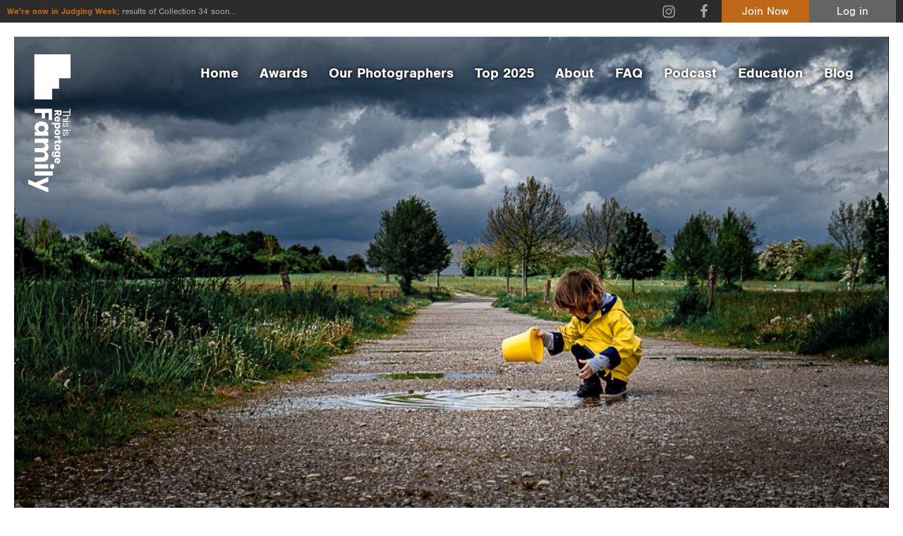

--- FILE ---
content_type: text/html; charset=UTF-8
request_url: https://thisisreportagefamily.com/p/mami-fotografie/view-galleries/
body_size: 47468
content:
<!doctype html>
<!--[if lt IE 7]> <html class="no-js lt-ie9 lt-ie8 lt-ie7" lang="en"> <![endif]-->
<!--[if IE 7]>	<html class="no-js lt-ie9 lt-ie8" lang="en"> <![endif]-->
<!--[if IE 8]>	<html class="no-js lt-ie9" lang="en"> <![endif]-->
<!--[if gt IE 8]><!--> <html class="no-js" lang="en"> <!--<![endif]-->
<head>
	
	<!-- Google Tag Manager -->
<script>(function(w,d,s,l,i){w[l]=w[l]||[];w[l].push({'gtm.start':
new Date().getTime(),event:'gtm.js'});var f=d.getElementsByTagName(s)[0],
j=d.createElement(s),dl=l!='dataLayer'?'&l='+l:'';j.async=true;j.src=
'https://www.googletagmanager.com/gtm.js?id='+i+dl;f.parentNode.insertBefore(j,f);
})(window,document,'script','dataLayer','GTM-PV6PLHM');</script>
<!-- End Google Tag Manager -->
	
	<meta charset="UTF-8">
	<meta http-equiv="X-UA-Compatible" content="IE=edge,chrome=1">

	<title>Martha Michel - View Galleries - This Is Reportage: Family</title>

	<meta name="viewport" content="width=device-width,initial-scale=1">
	<meta name="format-detection" content="telephone=no">
	
	<meta name='robots' content='index, follow, max-image-preview:large, max-snippet:-1, max-video-preview:-1' />

	<!-- This site is optimized with the Yoast SEO plugin v26.8 - https://yoast.com/product/yoast-seo-wordpress/ -->
	<meta name="description" content="View Martha Michel galleries." />
	<meta property="og:locale" content="en_GB" />
	<meta property="og:type" content="article" />
	<meta property="og:title" content="Family Photography Blog This is Reportage: Family" />
	<meta property="og:description" content="Welcome to the This is Reportage: Family photography blog! Check back for regular features, such as interviews and tips from great family photographers." />
	<meta property="og:url" content="https://thisisreportagefamily.com/family-photography-blog/" />
	<meta property="og:site_name" content="This is Reportage: Family" />
	<meta property="article:modified_time" content="2020-06-28T11:16:42+00:00" />
	<meta name="twitter:card" content="summary_large_image" />
	<script type="application/ld+json" class="yoast-schema-graph">{"@context":"https://schema.org","@graph":[{"@type":["WebPage","CollectionPage"],"@id":"https://thisisreportagefamily.com/family-photography-blog/","url":"https://thisisreportagefamily.com/family-photography-blog/","name":"Family Photography Blog This is Reportage: Family","isPartOf":{"@id":"https://thisisreportagefamily.com/#website"},"datePublished":"2017-08-17T21:01:32+00:00","dateModified":"2020-06-28T11:16:42+00:00","description":"Welcome to the This is Reportage: Family photography blog! Check back for regular features, such as interviews and tips from great family photographers.","breadcrumb":{"@id":"https://thisisreportagefamily.com/family-photography-blog/#breadcrumb"},"inLanguage":"en-GB"},{"@type":"BreadcrumbList","@id":"https://thisisreportagefamily.com/family-photography-blog/#breadcrumb","itemListElement":[{"@type":"ListItem","position":1,"name":"Home","item":"https://thisisreportagefamily.com/"},{"@type":"ListItem","position":2,"name":"Family Photography Blog"}]},{"@type":"WebSite","@id":"https://thisisreportagefamily.com/#website","url":"https://thisisreportagefamily.com/","name":"This is Reportage: Family","description":"","potentialAction":[{"@type":"SearchAction","target":{"@type":"EntryPoint","urlTemplate":"https://thisisreportagefamily.com/?s={search_term_string}"},"query-input":{"@type":"PropertyValueSpecification","valueRequired":true,"valueName":"search_term_string"}}],"inLanguage":"en-GB"}]}</script>
	<!-- / Yoast SEO plugin. -->


<style id='wp-img-auto-sizes-contain-inline-css' type='text/css'>
img:is([sizes=auto i],[sizes^="auto," i]){contain-intrinsic-size:3000px 1500px}
/*# sourceURL=wp-img-auto-sizes-contain-inline-css */
</style>
<link rel='stylesheet' id='ddpf_admin_styles-css' href='https://thisisreportagefamily.com/wp-content/plugins/this-is-reportage/css/admin.css' type='text/css' media='all' />
<link rel='stylesheet' id='main-css' href='https://thisisreportagefamily.com/wp-content/plugins/this-is-reportage/css//main.css' type='text/css' media='all' />
<style id='wp-block-library-inline-css' type='text/css'>
:root{--wp-block-synced-color:#7a00df;--wp-block-synced-color--rgb:122,0,223;--wp-bound-block-color:var(--wp-block-synced-color);--wp-editor-canvas-background:#ddd;--wp-admin-theme-color:#007cba;--wp-admin-theme-color--rgb:0,124,186;--wp-admin-theme-color-darker-10:#006ba1;--wp-admin-theme-color-darker-10--rgb:0,107,160.5;--wp-admin-theme-color-darker-20:#005a87;--wp-admin-theme-color-darker-20--rgb:0,90,135;--wp-admin-border-width-focus:2px}@media (min-resolution:192dpi){:root{--wp-admin-border-width-focus:1.5px}}.wp-element-button{cursor:pointer}:root .has-very-light-gray-background-color{background-color:#eee}:root .has-very-dark-gray-background-color{background-color:#313131}:root .has-very-light-gray-color{color:#eee}:root .has-very-dark-gray-color{color:#313131}:root .has-vivid-green-cyan-to-vivid-cyan-blue-gradient-background{background:linear-gradient(135deg,#00d084,#0693e3)}:root .has-purple-crush-gradient-background{background:linear-gradient(135deg,#34e2e4,#4721fb 50%,#ab1dfe)}:root .has-hazy-dawn-gradient-background{background:linear-gradient(135deg,#faaca8,#dad0ec)}:root .has-subdued-olive-gradient-background{background:linear-gradient(135deg,#fafae1,#67a671)}:root .has-atomic-cream-gradient-background{background:linear-gradient(135deg,#fdd79a,#004a59)}:root .has-nightshade-gradient-background{background:linear-gradient(135deg,#330968,#31cdcf)}:root .has-midnight-gradient-background{background:linear-gradient(135deg,#020381,#2874fc)}:root{--wp--preset--font-size--normal:16px;--wp--preset--font-size--huge:42px}.has-regular-font-size{font-size:1em}.has-larger-font-size{font-size:2.625em}.has-normal-font-size{font-size:var(--wp--preset--font-size--normal)}.has-huge-font-size{font-size:var(--wp--preset--font-size--huge)}.has-text-align-center{text-align:center}.has-text-align-left{text-align:left}.has-text-align-right{text-align:right}.has-fit-text{white-space:nowrap!important}#end-resizable-editor-section{display:none}.aligncenter{clear:both}.items-justified-left{justify-content:flex-start}.items-justified-center{justify-content:center}.items-justified-right{justify-content:flex-end}.items-justified-space-between{justify-content:space-between}.screen-reader-text{border:0;clip-path:inset(50%);height:1px;margin:-1px;overflow:hidden;padding:0;position:absolute;width:1px;word-wrap:normal!important}.screen-reader-text:focus{background-color:#ddd;clip-path:none;color:#444;display:block;font-size:1em;height:auto;left:5px;line-height:normal;padding:15px 23px 14px;text-decoration:none;top:5px;width:auto;z-index:100000}html :where(.has-border-color){border-style:solid}html :where([style*=border-top-color]){border-top-style:solid}html :where([style*=border-right-color]){border-right-style:solid}html :where([style*=border-bottom-color]){border-bottom-style:solid}html :where([style*=border-left-color]){border-left-style:solid}html :where([style*=border-width]){border-style:solid}html :where([style*=border-top-width]){border-top-style:solid}html :where([style*=border-right-width]){border-right-style:solid}html :where([style*=border-bottom-width]){border-bottom-style:solid}html :where([style*=border-left-width]){border-left-style:solid}html :where(img[class*=wp-image-]){height:auto;max-width:100%}:where(figure){margin:0 0 1em}html :where(.is-position-sticky){--wp-admin--admin-bar--position-offset:var(--wp-admin--admin-bar--height,0px)}@media screen and (max-width:600px){html :where(.is-position-sticky){--wp-admin--admin-bar--position-offset:0px}}

/*# sourceURL=wp-block-library-inline-css */
</style><style id='global-styles-inline-css' type='text/css'>
:root{--wp--preset--aspect-ratio--square: 1;--wp--preset--aspect-ratio--4-3: 4/3;--wp--preset--aspect-ratio--3-4: 3/4;--wp--preset--aspect-ratio--3-2: 3/2;--wp--preset--aspect-ratio--2-3: 2/3;--wp--preset--aspect-ratio--16-9: 16/9;--wp--preset--aspect-ratio--9-16: 9/16;--wp--preset--color--black: #000000;--wp--preset--color--cyan-bluish-gray: #abb8c3;--wp--preset--color--white: #ffffff;--wp--preset--color--pale-pink: #f78da7;--wp--preset--color--vivid-red: #cf2e2e;--wp--preset--color--luminous-vivid-orange: #ff6900;--wp--preset--color--luminous-vivid-amber: #fcb900;--wp--preset--color--light-green-cyan: #7bdcb5;--wp--preset--color--vivid-green-cyan: #00d084;--wp--preset--color--pale-cyan-blue: #8ed1fc;--wp--preset--color--vivid-cyan-blue: #0693e3;--wp--preset--color--vivid-purple: #9b51e0;--wp--preset--gradient--vivid-cyan-blue-to-vivid-purple: linear-gradient(135deg,rgb(6,147,227) 0%,rgb(155,81,224) 100%);--wp--preset--gradient--light-green-cyan-to-vivid-green-cyan: linear-gradient(135deg,rgb(122,220,180) 0%,rgb(0,208,130) 100%);--wp--preset--gradient--luminous-vivid-amber-to-luminous-vivid-orange: linear-gradient(135deg,rgb(252,185,0) 0%,rgb(255,105,0) 100%);--wp--preset--gradient--luminous-vivid-orange-to-vivid-red: linear-gradient(135deg,rgb(255,105,0) 0%,rgb(207,46,46) 100%);--wp--preset--gradient--very-light-gray-to-cyan-bluish-gray: linear-gradient(135deg,rgb(238,238,238) 0%,rgb(169,184,195) 100%);--wp--preset--gradient--cool-to-warm-spectrum: linear-gradient(135deg,rgb(74,234,220) 0%,rgb(151,120,209) 20%,rgb(207,42,186) 40%,rgb(238,44,130) 60%,rgb(251,105,98) 80%,rgb(254,248,76) 100%);--wp--preset--gradient--blush-light-purple: linear-gradient(135deg,rgb(255,206,236) 0%,rgb(152,150,240) 100%);--wp--preset--gradient--blush-bordeaux: linear-gradient(135deg,rgb(254,205,165) 0%,rgb(254,45,45) 50%,rgb(107,0,62) 100%);--wp--preset--gradient--luminous-dusk: linear-gradient(135deg,rgb(255,203,112) 0%,rgb(199,81,192) 50%,rgb(65,88,208) 100%);--wp--preset--gradient--pale-ocean: linear-gradient(135deg,rgb(255,245,203) 0%,rgb(182,227,212) 50%,rgb(51,167,181) 100%);--wp--preset--gradient--electric-grass: linear-gradient(135deg,rgb(202,248,128) 0%,rgb(113,206,126) 100%);--wp--preset--gradient--midnight: linear-gradient(135deg,rgb(2,3,129) 0%,rgb(40,116,252) 100%);--wp--preset--font-size--small: 13px;--wp--preset--font-size--medium: 20px;--wp--preset--font-size--large: 36px;--wp--preset--font-size--x-large: 42px;--wp--preset--spacing--20: 0.44rem;--wp--preset--spacing--30: 0.67rem;--wp--preset--spacing--40: 1rem;--wp--preset--spacing--50: 1.5rem;--wp--preset--spacing--60: 2.25rem;--wp--preset--spacing--70: 3.38rem;--wp--preset--spacing--80: 5.06rem;--wp--preset--shadow--natural: 6px 6px 9px rgba(0, 0, 0, 0.2);--wp--preset--shadow--deep: 12px 12px 50px rgba(0, 0, 0, 0.4);--wp--preset--shadow--sharp: 6px 6px 0px rgba(0, 0, 0, 0.2);--wp--preset--shadow--outlined: 6px 6px 0px -3px rgb(255, 255, 255), 6px 6px rgb(0, 0, 0);--wp--preset--shadow--crisp: 6px 6px 0px rgb(0, 0, 0);}:where(.is-layout-flex){gap: 0.5em;}:where(.is-layout-grid){gap: 0.5em;}body .is-layout-flex{display: flex;}.is-layout-flex{flex-wrap: wrap;align-items: center;}.is-layout-flex > :is(*, div){margin: 0;}body .is-layout-grid{display: grid;}.is-layout-grid > :is(*, div){margin: 0;}:where(.wp-block-columns.is-layout-flex){gap: 2em;}:where(.wp-block-columns.is-layout-grid){gap: 2em;}:where(.wp-block-post-template.is-layout-flex){gap: 1.25em;}:where(.wp-block-post-template.is-layout-grid){gap: 1.25em;}.has-black-color{color: var(--wp--preset--color--black) !important;}.has-cyan-bluish-gray-color{color: var(--wp--preset--color--cyan-bluish-gray) !important;}.has-white-color{color: var(--wp--preset--color--white) !important;}.has-pale-pink-color{color: var(--wp--preset--color--pale-pink) !important;}.has-vivid-red-color{color: var(--wp--preset--color--vivid-red) !important;}.has-luminous-vivid-orange-color{color: var(--wp--preset--color--luminous-vivid-orange) !important;}.has-luminous-vivid-amber-color{color: var(--wp--preset--color--luminous-vivid-amber) !important;}.has-light-green-cyan-color{color: var(--wp--preset--color--light-green-cyan) !important;}.has-vivid-green-cyan-color{color: var(--wp--preset--color--vivid-green-cyan) !important;}.has-pale-cyan-blue-color{color: var(--wp--preset--color--pale-cyan-blue) !important;}.has-vivid-cyan-blue-color{color: var(--wp--preset--color--vivid-cyan-blue) !important;}.has-vivid-purple-color{color: var(--wp--preset--color--vivid-purple) !important;}.has-black-background-color{background-color: var(--wp--preset--color--black) !important;}.has-cyan-bluish-gray-background-color{background-color: var(--wp--preset--color--cyan-bluish-gray) !important;}.has-white-background-color{background-color: var(--wp--preset--color--white) !important;}.has-pale-pink-background-color{background-color: var(--wp--preset--color--pale-pink) !important;}.has-vivid-red-background-color{background-color: var(--wp--preset--color--vivid-red) !important;}.has-luminous-vivid-orange-background-color{background-color: var(--wp--preset--color--luminous-vivid-orange) !important;}.has-luminous-vivid-amber-background-color{background-color: var(--wp--preset--color--luminous-vivid-amber) !important;}.has-light-green-cyan-background-color{background-color: var(--wp--preset--color--light-green-cyan) !important;}.has-vivid-green-cyan-background-color{background-color: var(--wp--preset--color--vivid-green-cyan) !important;}.has-pale-cyan-blue-background-color{background-color: var(--wp--preset--color--pale-cyan-blue) !important;}.has-vivid-cyan-blue-background-color{background-color: var(--wp--preset--color--vivid-cyan-blue) !important;}.has-vivid-purple-background-color{background-color: var(--wp--preset--color--vivid-purple) !important;}.has-black-border-color{border-color: var(--wp--preset--color--black) !important;}.has-cyan-bluish-gray-border-color{border-color: var(--wp--preset--color--cyan-bluish-gray) !important;}.has-white-border-color{border-color: var(--wp--preset--color--white) !important;}.has-pale-pink-border-color{border-color: var(--wp--preset--color--pale-pink) !important;}.has-vivid-red-border-color{border-color: var(--wp--preset--color--vivid-red) !important;}.has-luminous-vivid-orange-border-color{border-color: var(--wp--preset--color--luminous-vivid-orange) !important;}.has-luminous-vivid-amber-border-color{border-color: var(--wp--preset--color--luminous-vivid-amber) !important;}.has-light-green-cyan-border-color{border-color: var(--wp--preset--color--light-green-cyan) !important;}.has-vivid-green-cyan-border-color{border-color: var(--wp--preset--color--vivid-green-cyan) !important;}.has-pale-cyan-blue-border-color{border-color: var(--wp--preset--color--pale-cyan-blue) !important;}.has-vivid-cyan-blue-border-color{border-color: var(--wp--preset--color--vivid-cyan-blue) !important;}.has-vivid-purple-border-color{border-color: var(--wp--preset--color--vivid-purple) !important;}.has-vivid-cyan-blue-to-vivid-purple-gradient-background{background: var(--wp--preset--gradient--vivid-cyan-blue-to-vivid-purple) !important;}.has-light-green-cyan-to-vivid-green-cyan-gradient-background{background: var(--wp--preset--gradient--light-green-cyan-to-vivid-green-cyan) !important;}.has-luminous-vivid-amber-to-luminous-vivid-orange-gradient-background{background: var(--wp--preset--gradient--luminous-vivid-amber-to-luminous-vivid-orange) !important;}.has-luminous-vivid-orange-to-vivid-red-gradient-background{background: var(--wp--preset--gradient--luminous-vivid-orange-to-vivid-red) !important;}.has-very-light-gray-to-cyan-bluish-gray-gradient-background{background: var(--wp--preset--gradient--very-light-gray-to-cyan-bluish-gray) !important;}.has-cool-to-warm-spectrum-gradient-background{background: var(--wp--preset--gradient--cool-to-warm-spectrum) !important;}.has-blush-light-purple-gradient-background{background: var(--wp--preset--gradient--blush-light-purple) !important;}.has-blush-bordeaux-gradient-background{background: var(--wp--preset--gradient--blush-bordeaux) !important;}.has-luminous-dusk-gradient-background{background: var(--wp--preset--gradient--luminous-dusk) !important;}.has-pale-ocean-gradient-background{background: var(--wp--preset--gradient--pale-ocean) !important;}.has-electric-grass-gradient-background{background: var(--wp--preset--gradient--electric-grass) !important;}.has-midnight-gradient-background{background: var(--wp--preset--gradient--midnight) !important;}.has-small-font-size{font-size: var(--wp--preset--font-size--small) !important;}.has-medium-font-size{font-size: var(--wp--preset--font-size--medium) !important;}.has-large-font-size{font-size: var(--wp--preset--font-size--large) !important;}.has-x-large-font-size{font-size: var(--wp--preset--font-size--x-large) !important;}
/*# sourceURL=global-styles-inline-css */
</style>

<style id='classic-theme-styles-inline-css' type='text/css'>
/*! This file is auto-generated */
.wp-block-button__link{color:#fff;background-color:#32373c;border-radius:9999px;box-shadow:none;text-decoration:none;padding:calc(.667em + 2px) calc(1.333em + 2px);font-size:1.125em}.wp-block-file__button{background:#32373c;color:#fff;text-decoration:none}
/*# sourceURL=/wp-includes/css/classic-themes.min.css */
</style>
<link rel='stylesheet' id='contact-form-7-css' href='https://thisisreportagefamily.com/wp-content/plugins/contact-form-7/includes/css/styles.css' type='text/css' media='all' />
<link rel='stylesheet' id='tir-css' href='https://thisisreportagefamily.com/wp-content/themes/this-is-reportage-family/style.css' type='text/css' media='all' />
<script type="text/javascript" src="https://thisisreportagefamily.com/wp-includes/js/jquery/jquery.min.js" id="jquery-core-js"></script>
<script type="text/javascript" src="https://thisisreportagefamily.com/wp-includes/js/jquery/jquery-migrate.min.js" id="jquery-migrate-js"></script>
<script type="text/javascript" src="https://thisisreportagefamily.com/wp-content/plugins/this-is-reportage/js/main.js" id="main-js"></script>
<script type="text/javascript" src="https://thisisreportagefamily.com/wp-content/themes/this-is-reportage-family/script/libs/modernizr.min.js" id="modernizr-js"></script>
<link rel="icon" href="https://thisisreportagefamily.com/wp-content/uploads/2020/06/cropped-tirf-200x200.png" sizes="32x32" />
<link rel="icon" href="https://thisisreportagefamily.com/wp-content/uploads/2020/06/cropped-tirf-200x200.png" sizes="192x192" />
<link rel="apple-touch-icon" href="https://thisisreportagefamily.com/wp-content/uploads/2020/06/cropped-tirf-200x200.png" />
<meta name="msapplication-TileImage" content="https://thisisreportagefamily.com/wp-content/uploads/2020/06/cropped-tirf-500x500.png" />
	
</head>

<body class="wp-theme-this-is-reportage-family profile dark-header tir">

	<!-- Google Tag Manager (noscript) -->
<noscript><iframe src="https://www.googletagmanager.com/ns.html?id=GTM-PV6PLHM"
height="0" width="0" style="display:none;visibility:hidden"></iframe></noscript>
<!-- End Google Tag Manager (noscript) -->
	
	<svg xmlns="http://www.w3.org/2000/svg" style="display: none;">
		<symbol id="horz_logo" viewBox="0 0 1020 367">
			<path d="M294,160.78V310.62h36.09V250h47.27V222.45H330.08V189.6h61.2V160.78H294Zm160.61,30.1a47.57,47.57,0,0,0-26.07,7.31q-11.49,7.32-18.15,21t-6.65,32.32q0,18.45,6.65,32.22t18.15,21.09a47.57,47.57,0,0,0,26.07,7.31q13.5,0,23.21-6.15a36.83,36.83,0,0,0,14.35-16.74v21.41H528V192.36H492.17v21.4A37,37,0,0,0,477.81,197q-9.71-6.14-23.21-6.14Zm11.6,31.79q11.4,0,18.68,7.74t7.28,21.08q0,13.15-7.28,21t-18.68,7.84q-11.59,0-18.67-7.63t-7.07-21.2q0-13.56,7.07-21.19t18.67-7.63Zm239.34-31.58A43.91,43.91,0,0,0,682,197.66a47.29,47.29,0,0,0-16.78,17.59,39.3,39.3,0,0,0-15.62-17.91,45.29,45.29,0,0,0-23.85-6.25q-12.87,0-22.48,5.72A35.19,35.19,0,0,0,589,212.5V192.36H553V310.62H589V247.89q0-12.3,6.33-18.87t17.1-6.57q10.34,0,16.25,6.26t5.91,17.48v64.43h36.09V247.89q0-12.09,6.23-18.76t17-6.68q10.34,0,16.35,6.26t6,17.48v64.43h35.88V242q0-23.94-12.45-37.41t-34.2-13.45Zm67.32-32a17.5,17.5,0,0,0,5.91,13.46q5.91,5.4,15.62,5.4t15.62-5.4a17.5,17.5,0,0,0,5.91-13.46A17.75,17.75,0,0,0,810,145.42q-5.91-5.4-15.62-5.4t-15.62,5.4a17.75,17.75,0,0,0-5.91,13.67Zm3.38,33.28V310.62h36.09V192.36H776.24Zm61-38.58V310.62h36.09V153.79Zm47.91,38.58,49.39,113.81L906.88,367h39.68L1020,192.36H980.11l-26.38,72.48-28.28-72.48H885.14Z"/><path d="M0,0H247V162.75H0ZM0,162.75H168.84v72H0Zm0,72H121.31V308H0Z"/><path d="M353.57,139.14l-14.68-24.21c4.72-1.17,8.31-3.31,10.79-6.45a17.87,17.87,0,0,0,3.72-11.41A19.79,19.79,0,0,0,350.86,87a17.51,17.51,0,0,0-7.6-6.93,27.68,27.68,0,0,0-12.41-2.52H305.32v61.58h14.95V115.88h3.41l13.37,23.26Zm-33.3-49h9.26q4.38,0,6.52,2.09a7.7,7.7,0,0,1,2.14,5.75,7.57,7.57,0,0,1-2.1,5.79q-2.1,2-6.56,2h-9.26V90.1Zm87,23.43a24.74,24.74,0,0,0-3-12.32,21,21,0,0,0-8.52-8.32,28.77,28.77,0,0,0-25.52,0,21.25,21.25,0,0,0-8.7,8.62,27.07,27.07,0,0,0-3.1,13.29,26.78,26.78,0,0,0,3.14,13.24,21.53,21.53,0,0,0,8.7,8.66,28.13,28.13,0,0,0,23.82.7,22.26,22.26,0,0,0,8.22-6.36,20.49,20.49,0,0,0,4.19-9.18H390.63a7.68,7.68,0,0,1-2.88,4.26,8.9,8.9,0,0,1-5.51,1.66,9.05,9.05,0,0,1-6.47-2.4q-2.53-2.4-2.8-7.88H406.8a20.78,20.78,0,0,0,.44-4Zm-15.12-2.27H373.06a10.23,10.23,0,0,1,3.06-7.14,9.86,9.86,0,0,1,6.82-2.44,9.55,9.55,0,0,1,6.6,2.4q2.65,2.4,2.58,7.18Zm53.31-21.33a17.64,17.64,0,0,0-9.61,2.52A14.67,14.67,0,0,0,430,99.33v-8.8H415V162.3H430v-32a14.63,14.63,0,0,0,5.86,6.88,17.64,17.64,0,0,0,9.61,2.53,19.82,19.82,0,0,0,10.8-3,20.59,20.59,0,0,0,7.52-8.67,30,30,0,0,0,2.75-13.24,30,30,0,0,0-2.75-13.28,20.65,20.65,0,0,0-7.52-8.62,19.82,19.82,0,0,0-10.8-3h0ZM440.62,103a10.09,10.09,0,0,1,7.74,3.14q2.92,3.14,2.93,8.71c0,3.71-1,6.62-2.93,8.71a11,11,0,0,1-15.47-.09,12.12,12.12,0,0,1-3-8.62q0-5.49,3-8.67a10.19,10.19,0,0,1,7.73-3.18Zm56.47-13.06a27.7,27.7,0,0,0-13,3,22,22,0,0,0-9,8.66,28.38,28.38,0,0,0,0,26.48,22,22,0,0,0,9,8.67,29.67,29.67,0,0,0,26,0,22,22,0,0,0,9-8.67,28.38,28.38,0,0,0,0-26.48,22,22,0,0,0-9-8.66,27.45,27.45,0,0,0-13-3h0Zm0,12.89a9.37,9.37,0,0,1,7.16,3.09q2.89,3.09,2.89,8.93t-2.89,8.88a9.45,9.45,0,0,1-7.16,3,9.59,9.59,0,0,1-7.21-3c-2-2-2.93-5-2.93-8.88s1-6.87,2.93-8.93a9.51,9.51,0,0,1,7.21-3.09Zm48-3.14V90.54H530.13v48.6h14.94V117q0-6,3.28-8.54c2.19-1.68,5.26-2.53,9.22-2.53h4.28V90a18.42,18.42,0,0,0-9.57,2.62,21.14,21.14,0,0,0-7.21,7.05Zm46,26.65a5.64,5.64,0,0,1-4-1.13c-.79-.75-1.18-2.09-1.18-4V103.08h9.79V90.54h-9.79V78.6H570.94V90.54h-6.55v12.54h6.55v17.86q0,9.75,4.77,14T589,139.14h6.73v-12.8h-4.72Zm31.64-36.4a19.72,19.72,0,0,0-10.8,3,20.5,20.5,0,0,0-7.51,8.62,29.83,29.83,0,0,0-2.76,13.28,29.91,29.91,0,0,0,2.76,13.24,20.62,20.62,0,0,0,7.51,8.67,19.8,19.8,0,0,0,10.8,3,17.67,17.67,0,0,0,9.61-2.53,15.12,15.12,0,0,0,5.94-6.88v8.8H653.1V90.53H638.24v8.8a15.17,15.17,0,0,0-5.94-6.88,17.75,17.75,0,0,0-9.61-2.53h0Zm4.8,13.06a10.18,10.18,0,0,1,7.74,3.18q3,3.18,3,8.67a12.12,12.12,0,0,1-3,8.62,11,11,0,0,1-15.47.09c-2-2.09-2.93-5-2.93-8.71s1-6.62,2.93-8.71a10.05,10.05,0,0,1,7.73-3.14ZM682,89.93a19.8,19.8,0,0,0-10.8,3,20.5,20.5,0,0,0-7.51,8.62,29.83,29.83,0,0,0-2.76,13.28,29.91,29.91,0,0,0,2.76,13.24,20.62,20.62,0,0,0,7.51,8.67,19.8,19.8,0,0,0,10.8,3,17.67,17.67,0,0,0,9.61-2.53,15.2,15.2,0,0,0,6-6.88v8.54q0,5.83-2.85,8.49a10.5,10.5,0,0,1-7.47,2.66,11.63,11.63,0,0,1-6.51-1.66,7.37,7.37,0,0,1-3.19-4.62H662.72a21,21,0,0,0,7.91,14.07q6.6,5.19,17.61,5.18,8,0,13.46-3.22a20,20,0,0,0,8-8.67,27.77,27.77,0,0,0,2.62-12.23V90.54H697.51v8.8a15.2,15.2,0,0,0-6-6.88A17.67,17.67,0,0,0,682,89.93Zm4.8,13.06a10.21,10.21,0,0,1,7.74,3.18q3,3.18,3,8.67a12.17,12.17,0,0,1-3,8.62,11,11,0,0,1-15.47.09c-1.95-2.09-2.93-5-2.93-8.71s1-6.62,2.93-8.71a10.05,10.05,0,0,1,7.73-3.14ZM769,113.53a24.53,24.53,0,0,0-3-12.32,20.88,20.88,0,0,0-8.52-8.32,28.77,28.77,0,0,0-25.52,0,21.27,21.27,0,0,0-8.7,8.63,27,27,0,0,0-3.1,13.28,26.79,26.79,0,0,0,3.15,13.24,21.46,21.46,0,0,0,8.7,8.66,28.1,28.1,0,0,0,23.81.7,22.34,22.34,0,0,0,8.22-6.35,20.59,20.59,0,0,0,4.2-9.19H752.4a7.79,7.79,0,0,1-2.88,4.27,8.94,8.94,0,0,1-5.52,1.65,9.1,9.1,0,0,1-6.47-2.4q-2.53-2.4-2.8-7.88h33.83a20.85,20.85,0,0,0,.43-4h0Zm-15.12-2.26h-19a10.17,10.17,0,0,1,3.06-7.15,9.76,9.76,0,0,1,6.81-2.43,9.46,9.46,0,0,1,6.6,2.39q2.67,2.4,2.58,7.19Z"/><path d="M372.11,18.37a19.25,19.25,0,0,0-10.95,3.18,16.57,16.57,0,0,0-6.6,9.1V2.3H346.5V67.64h8.06V41.94q0-8.2,4-12.49a13.82,13.82,0,0,1,10.63-4.28q6.39,0,10.1,3.88T383,40.18V67.64h8.06V39.48q0-10.24-5.22-15.68T372.1,18.37h0ZM398.07,5a4.62,4.62,0,0,0,1.5,3.58,6.51,6.51,0,0,0,8,0A4.62,4.62,0,0,0,409.05,5a4.62,4.62,0,0,0-1.5-3.58,6.51,6.51,0,0,0-8,0A4.62,4.62,0,0,0,398.07,5Zm1.41,14.22V67.64h8.07V19.17Zm32.26-.62q-7.8,0-12.32,3.75a12.22,12.22,0,0,0-4.52,9.85,11,11,0,0,0,2.26,7.28,13.17,13.17,0,0,0,5.5,3.93,64.54,64.54,0,0,0,8.64,2.47,62.52,62.52,0,0,1,6.82,1.86,11.07,11.07,0,0,1,4.16,2.56,6.06,6.06,0,0,1,1.69,4.5,7.11,7.11,0,0,1-2.35,5.56,9.39,9.39,0,0,1-6.51,2.12,13.91,13.91,0,0,1-9-2.74,10.06,10.06,0,0,1-3.85-7.15h-7.8a16.53,16.53,0,0,0,6.47,11.57q5.49,4.15,14.17,4.15,7.45,0,11.92-3.71a11.9,11.9,0,0,0,4.48-9.62,11.54,11.54,0,0,0-2.35-7.6,13.62,13.62,0,0,0-5.67-4.1,66.42,66.42,0,0,0-8.73-2.52,67.4,67.4,0,0,1-6.69-1.81A10.56,10.56,0,0,1,424,36.43a5.83,5.83,0,0,1-1.64-4.29,7,7,0,0,1,2.44-5.6,10.1,10.1,0,0,1,6.78-2.08,11.74,11.74,0,0,1,8.2,2.78,11.16,11.16,0,0,1,3.59,7.11h7.71A18,18,0,0,0,445,22.83q-5-4.29-13.25-4.28ZM474.8,5a4.6,4.6,0,0,0,1.51,3.58,6.5,6.5,0,0,0,8,0A4.6,4.6,0,0,0,485.79,5a4.6,4.6,0,0,0-1.51-3.58,6.5,6.5,0,0,0-8,0A4.6,4.6,0,0,0,474.8,5Zm1.42,14.22V67.64h8.06V19.17Zm32.25-.62q-7.8,0-12.32,3.75a12.18,12.18,0,0,0-4.51,9.85,11,11,0,0,0,2.25,7.28,13.23,13.23,0,0,0,5.5,3.93A65,65,0,0,0,508,45.83a61.91,61.91,0,0,1,6.82,1.86A11.11,11.11,0,0,1,519,50.25a6.09,6.09,0,0,1,1.68,4.5,7.11,7.11,0,0,1-2.35,5.56,9.37,9.37,0,0,1-6.51,2.12,13.88,13.88,0,0,1-9-2.74A10.11,10.11,0,0,1,499,52.54h-7.8a16.53,16.53,0,0,0,6.47,11.57q5.49,4.15,14.18,4.15,7.44,0,11.91-3.71a11.9,11.9,0,0,0,4.48-9.62,11.54,11.54,0,0,0-2.35-7.6,13.62,13.62,0,0,0-5.67-4.1,66.42,66.42,0,0,0-8.73-2.52,67.4,67.4,0,0,1-6.69-1.81,10.64,10.64,0,0,1-4.08-2.47,5.78,5.78,0,0,1-1.63-4.29,6.94,6.94,0,0,1,2.43-5.6,10.12,10.12,0,0,1,6.78-2.08,11.74,11.74,0,0,1,8.2,2.78,11.16,11.16,0,0,1,3.59,7.11h7.71a18,18,0,0,0-6.07-11.52q-5-4.29-13.25-4.28Z"/><path d="M294,2V8.91h22v59H326V8.91h22V2Z"/><rect x="348.03" y="2" width="6.28" height="0.53"/>
		</symbol>
		<symbol id="vert_logo" viewBox="0 0 289 943">
			<path d="M162.39,372H44.4v28.38H92.13v37.19h21.7V400.37H139.7v48.14h22.7V372Zm-23.7,126.32a37.33,37.33,0,0,0-5.76-20.5,39.42,39.42,0,0,0-16.52-14.28Q105.64,458.31,91,458.3q-14.52,0-25.37,5.23A39.3,39.3,0,0,0,49,477.81a37.33,37.33,0,0,0-5.76,20.5q0,10.62,4.84,18.26a29,29,0,0,0,13.18,11.29H44.4v28.22h93.13V527.86H120.67a29.09,29.09,0,0,0,13.18-11.29q4.85-7.64,4.84-18.26Zm-25,9.13a19.26,19.26,0,0,1-6.09,14.69q-6.1,5.73-16.61,5.73-10.35,0-16.52-5.73a19.15,19.15,0,0,1-6.18-14.69q0-9.13,6-14.69T91,487.19q10.68,0,16.69,5.56t6,14.69Zm24.87,188.24a34.54,34.54,0,0,0-5.18-18.51A37.25,37.25,0,0,0,119.5,664a30.91,30.91,0,0,0,14.1-12.29,35.47,35.47,0,0,0,4.92-18.75,33.8,33.8,0,0,0-4.5-17.68,27.79,27.79,0,0,0-12.35-11.2h15.85V575.66H44.4v28.39H93.8q9.67,0,14.85,5t5.18,13.44q0,8.13-4.93,12.78T95.13,639.9H44.4v28.39H93.8q9.51,0,14.77,4.9t5.26,13.36q0,8.13-4.93,12.86t-13.76,4.73H44.4v28.22H98.47q18.86,0,29.46-9.79t10.6-26.89Zm25.2,53a13.78,13.78,0,0,0-10.6,4.65q-4.26,4.63-4.26,12.28t4.26,12.28a13.78,13.78,0,0,0,10.6,4.65,13.92,13.92,0,0,0,10.76-4.65q4.26-4.65,4.26-12.28t-4.26-12.28a13.92,13.92,0,0,0-10.76-4.65Zm-26.2,2.65H44.4v28.39h93.13V751.28Zm30.37,48H44.4v28.39H167.9V799.25Zm-30.37,37.68L47.9,875.78,0,854v31.21L137.52,943V911.63L80.44,890.88l57.08-22.24v-31.7Z"/><path d="M179.43,418.85,198.5,407.3a14.94,14.94,0,0,0,5.08,8.49,14,14,0,0,0,9,2.92,15.65,15.65,0,0,0,7.92-2,13.79,13.79,0,0,0,5.46-6,21.77,21.77,0,0,0,2-9.76V380.9h-48.5v11.76h18.32v2.68l-18.32,10.52v13Zm38.62-26.19V400a7.07,7.07,0,0,1-1.65,5.12,6,6,0,0,1-4.52,1.68,5.92,5.92,0,0,1-4.57-1.65c-1-1.1-1.54-2.82-1.54-5.15v-7.29Zm-18.45,68.4a19.47,19.47,0,0,0,9.71-2.37,16.57,16.57,0,0,0,6.55-6.7,22.64,22.64,0,0,0,0-20.08,16.75,16.75,0,0,0-6.79-6.84,23.42,23.42,0,0,0-20.88,0,16.85,16.85,0,0,0-6.83,6.84,22.12,22.12,0,0,0-.55,18.73,17.61,17.61,0,0,0,5,6.46,16.13,16.13,0,0,0,7.24,3.3V448a6,6,0,0,1-3.36-2.27,6.86,6.86,0,0,1-1.3-4.33,7.09,7.09,0,0,1,1.88-5.09q1.89-2,6.21-2.2v26.6a15.91,15.91,0,0,0,3.15.35Zm1.78-11.89v-15a8,8,0,0,1,5.63,2.41,7.68,7.68,0,0,1,1.92,5.36,7.46,7.46,0,0,1-1.89,5.19c-1.26,1.4-3.14,2.07-5.66,2Zm16.8,41.93a13.86,13.86,0,0,0-2-7.56,11.6,11.6,0,0,0-5.42-4.61h6.92V467.18H161.19v11.75h25.17a11.56,11.56,0,0,0-5.42,4.61,14,14,0,0,0-2,7.56,15.61,15.61,0,0,0,2.37,8.49,16.14,16.14,0,0,0,6.82,5.91,26.25,26.25,0,0,0,20.89,0,16.26,16.26,0,0,0,6.79-5.91,15.52,15.52,0,0,0,2.36-8.49Zm-10.28-3.78a7.94,7.94,0,0,1-2.47,6.08,11.37,11.37,0,0,1-13.72,0,8.63,8.63,0,0,1,.07-12.16,10.94,10.94,0,0,1,13.62,0,8,8,0,0,1,2.5,6.08Zm10.29,44.41a21.79,21.79,0,0,0-2.37-10.24,17.33,17.33,0,0,0-6.82-7.12,22.35,22.35,0,0,0-20.85,0,17.29,17.29,0,0,0-6.83,7.12,23.31,23.31,0,0,0,0,20.45,17.44,17.44,0,0,0,6.83,7.08A22.41,22.41,0,0,0,209,549a17.35,17.35,0,0,0,6.82-7.08,21.58,21.58,0,0,0,2.37-10.21Zm-10.15,0a7.43,7.43,0,0,1-2.44,5.64c-1.62,1.51-4,2.26-7,2.26s-5.39-.75-7-2.26a7.86,7.86,0,0,1,0-11.31c1.6-1.54,3.94-2.3,7-2.3s5.41.76,7,2.3a7.49,7.49,0,0,1,2.44,5.67Zm2.47,37.74h7.2V557.71H179.43v11.76h17.42q4.74,0,6.73,2.58c1.32,1.71,2,4.13,2,7.25v3.37h12.55a14.56,14.56,0,0,0-2.06-7.53,16.66,16.66,0,0,0-5.56-5.67h0Zm-21,36.16a4.44,4.44,0,0,1,.89-3.13,4.28,4.28,0,0,1,3.15-.93h14.27v7.7h9.88v-7.7h9.4V589.82h-9.4v-5.16h-9.88v5.16H193.77q-7.68,0-11,3.74t-3.33,10.49v5.29h10.09v-3.71Zm28.67,24.88a15.63,15.63,0,0,0-2.37-8.49,16.2,16.2,0,0,0-6.79-5.91,26.23,26.23,0,0,0-20.88,0,16.17,16.17,0,0,0-6.83,5.91,15.63,15.63,0,0,0-2.37,8.49,13.93,13.93,0,0,0,2,7.56,12,12,0,0,0,5.42,4.68h-6.93v11.68h38.28V642.75h-6.93a12,12,0,0,0,5.42-4.68,13.93,13.93,0,0,0,2-7.56Zm-10.29,3.78a8,8,0,0,1-2.5,6.09,11,11,0,0,1-13.62,0,8.65,8.65,0,0,1-.06-12.17,11.36,11.36,0,0,1,13.71,0,7.87,7.87,0,0,1,2.47,6.08Zm10.29,42.83a15.61,15.61,0,0,0-2.37-8.49,16.2,16.2,0,0,0-6.79-5.91,26.23,26.23,0,0,0-20.88,0,16.17,16.17,0,0,0-6.83,5.91,15.52,15.52,0,0,0-2.36,8.49,13.86,13.86,0,0,0,2,7.56,12,12,0,0,0,5.42,4.68h-6.72q-4.59,0-6.69-2.24a8.24,8.24,0,0,1-2.09-5.87,9.15,9.15,0,0,1,1.3-5.13,5.8,5.8,0,0,1,3.64-2.5V662a16.6,16.6,0,0,0-11.08,6.22q-4.08,5.19-4.08,13.85a20.37,20.37,0,0,0,2.54,10.59A15.78,15.78,0,0,0,170,699a21.81,21.81,0,0,0,9.64,2.06H217.7V689.36h-6.92a11.9,11.9,0,0,0,5.41-4.68,13.79,13.79,0,0,0,2-7.56h0ZM207.9,680.9a8,8,0,0,1-2.5,6.08,10.94,10.94,0,0,1-13.62,0,8.64,8.64,0,0,1-.06-12.16,11.36,11.36,0,0,1,13.71,0,7.87,7.87,0,0,1,2.47,6.08Zm-8.3,64.69a19.47,19.47,0,0,0,9.71-2.37,16.57,16.57,0,0,0,6.55-6.7,22.64,22.64,0,0,0,0-20.08A16.63,16.63,0,0,0,209,709.6a23.42,23.42,0,0,0-20.88,0,16.79,16.79,0,0,0-6.83,6.84,22.12,22.12,0,0,0-.55,18.73,17.61,17.61,0,0,0,5,6.46A16.23,16.23,0,0,0,193,745V732.53a6.1,6.1,0,0,1-3.37-2.27,7,7,0,0,1-1.3-4.33,7.14,7.14,0,0,1,1.89-5.09q1.89-2,6.21-2.2v26.6a15.91,15.91,0,0,0,3.15.35Zm1.78-11.89v-15a8,8,0,0,1,5.63,2.41,7.68,7.68,0,0,1,1.92,5.36,7.46,7.46,0,0,1-1.89,5.19c-1.26,1.4-3.14,2.07-5.66,2Z"/><path d="M274.53,433.43a15,15,0,0,0-2.5-8.61,13,13,0,0,0-7.16-5.19h22.32v-6.34H235.73v6.34H256q6.46,0,9.84,3.14a10.88,10.88,0,0,1,3.37,8.36,10.49,10.49,0,0,1-3.06,7.95c-2,1.94-5,2.92-8.76,2.92H235.73v6.34h22.18q8.07,0,12.35-4.11a14.28,14.28,0,0,0,4.27-10.8Zm10.57,20.42a3.63,3.63,0,0,0-2.82,1.18,5.13,5.13,0,0,0,0,6.28,3.94,3.94,0,0,0,5.57.06l.07-.06a5.13,5.13,0,0,0,0-6.28,3.63,3.63,0,0,0-2.82-1.18ZM273.9,455H235.73v6.35h38.18V455Zm.49,25.37q0-6.13-2.95-9.69a9.62,9.62,0,0,0-7.76-3.55,8.64,8.64,0,0,0-5.73,1.78,10.31,10.31,0,0,0-3.1,4.32,51.7,51.7,0,0,0-1.94,6.8,52.4,52.4,0,0,1-1.46,5.36,8.72,8.72,0,0,1-2,3.28,4.76,4.76,0,0,1-3.55,1.32,5.57,5.57,0,0,1-4.38-1.85,7.4,7.4,0,0,1-1.67-5.12A11,11,0,0,1,242,475.9a8,8,0,0,1,5.63-3v-6.13a13,13,0,0,0-9.11,5.09q-3.27,4.32-3.27,11.15,0,5.85,2.92,9.37a9.37,9.37,0,0,0,7.58,3.52,9.06,9.06,0,0,0,6-1.85,10.75,10.75,0,0,0,3.24-4.46,54.32,54.32,0,0,0,2-6.86,53,53,0,0,1,1.42-5.26,8.29,8.29,0,0,1,1.95-3.21,4.59,4.59,0,0,1,3.37-1.29,5.53,5.53,0,0,1,4.42,1.92,7.92,7.92,0,0,1,1.63,5.33,9.2,9.2,0,0,1-2.19,6.45,8.76,8.76,0,0,1-5.6,2.82v6.06a14.18,14.18,0,0,0,9.07-4.77q3.38-3.94,3.38-10.42ZM285.1,514.2a3.6,3.6,0,0,0-2.82,1.19,5.12,5.12,0,0,0,0,6.27,3.94,3.94,0,0,0,5.57.06l.07-.06a5.12,5.12,0,0,0,0-6.27,3.6,3.6,0,0,0-2.82-1.19Zm-11.2,1.12H235.73v6.34h38.18v-6.34Zm.49,25.36q0-6.13-2.95-9.68a9.6,9.6,0,0,0-7.76-3.56,8.64,8.64,0,0,0-5.73,1.78,10.43,10.43,0,0,0-3.1,4.32,51.7,51.7,0,0,0-1.94,6.8,52.58,52.58,0,0,1-1.46,5.37,8.76,8.76,0,0,1-2,3.27,4.76,4.76,0,0,1-3.55,1.32,5.61,5.61,0,0,1-4.38-1.84,7.4,7.4,0,0,1-1.67-5.12,11,11,0,0,1,2.16-7.08,8,8,0,0,1,5.63-3V527.1a13,13,0,0,0-9.11,5.08c-2.18,2.89-3.27,6.6-3.27,11.16q0,5.85,2.92,9.37a9.41,9.41,0,0,0,7.58,3.52,9.06,9.06,0,0,0,6-1.85,10.82,10.82,0,0,0,3.24-4.46,52.7,52.7,0,0,0,2-6.86,52.27,52.27,0,0,1,1.42-5.26,8.29,8.29,0,0,1,1.95-3.21,4.55,4.55,0,0,1,3.37-1.29,5.5,5.5,0,0,1,4.42,1.92,7.92,7.92,0,0,1,1.63,5.33,9.22,9.22,0,0,1-2.19,6.45,8.76,8.76,0,0,1-5.6,2.82v6.06a14.21,14.21,0,0,0,9.08-4.77q3.38-3.95,3.37-10.42h0Z"/><path d="M287.43,372H282v17.3H235.57v7.91H282v17.3h5.44V372Z"/><rect x="287" y="414.47" width="0.44" height="4.97"/><path d="M42,0H289V162.75H42Zm0,162.75H210.84v72H42Zm0,72H163.31V308H42Z"/>
		</symbol>
	</svg>
	
	<div class="top-bar section section-dark" id="top_bar">
		
		<div class="container row clearfix">
			
			<p class="notification col">
										<strong>We're now in Judging Week;</strong>
					results of Collection 34 soon...			</p>
			
			<div class="top-nav col">
				<div class="top-social">
					<ul class="social-icons">
	<li><a href="https://www.instagram.com/thisisreportagefamily/" rel="external"><i class="icon-instagram" aria-hidden="true"></i></a></li>
	<li><a href="https://www.facebook.com/thisisreportagefamily/" rel="external"><i class="icon-facebook" aria-hidden="true"></i></a></li>
</ul>				</div>

									<ul class="top-cta">
													<li><a href="/register/">Join Now</a></li>
							<li><a href="/login/">Log in</a></li>
											</ul>
							</div>
			
		</div>
		
	</div>
	
	<header>

	<div class="container row clearfix">

		<span class="menu-btns col">
			<a href="#nav" class="nav-open"><i class="icon-menu" aria-hidden="true"></i></a>
			<a href="#close" class="nav-close"><i class="icon-close" aria-hidden="true"></i></a>
		</span>

		<div class="nav-container main-nav col" id="nav">

			<nav class="clearfix">
				<ul id="menu-main-navigation"><li><a href="https://thisisreportagefamily.com/">Home</a></li>
<li><a href="https://thisisreportagefamily.com/collection/collection-thirty-three/">Awards</a></li>
<li><a href="https://thisisreportagefamily.com/search/">Our Photographers</a></li>
<li><a href="https://thisisreportagefamily.com/top-100-photographers-of-the-year-2025/">Top 2025</a></li>
<li><a href="https://thisisreportagefamily.com/about/">About</a></li>
<li><a href="https://thisisreportagefamily.com/faq/">FAQ</a></li>
<li><a href="https://thisisreportagefamily.com/family-photography-podcast/">Podcast</a></li>
<li><a href="https://thisisreportagefamily.com/family-photography-tips/">Education</a></li>
<li><a href="https://thisisreportagefamily.com/family-photography-blog/">Blog</a></li>
<li class="mobile-link orange"><a href="/register/">Join Now</a></li><li class="mobile-link grey"><a href="/login/">Log in</a></li></ul>			</nav>

		</div><!-- /.main-nav -->

	</div><!-- /.row -->

</header>	
	<div class="main-outer">
	
		<div class="outer">
			
			<div class="horizontal-logo">
				<a href="https://thisisreportagefamily.com/">
					<svg>
						<g>
							<use xlink:href="#horz_logo"/>
						</g>
					</svg>
				</a>
			</div>
			
			<div class="vertical-logos">
				<div class="logo logo-main">
					<a href="https://thisisreportagefamily.com/">
						<svg>
							<defs>
								<clipPath id="logo-main-mask">
									<rect x="0" y="0" width="60" height="196" />
								</clipPath>
							</defs>
							<g clip-path="url(#logo-main-mask)">
								<use xlink:href="#vert_logo"/>
							</g>
						</svg>
					</a>
				</div>

				<div class="logo logo-dark logo-alt">
					<a href="https://thisisreportagefamily.com/">
						<svg>
							<defs>
								<clipPath id="logo-alt-mask">
									<rect x="0" y="196" width="60" height="0" />
								</clipPath>
							</defs>
							<g clip-path="url(#logo-alt-mask)">
								<use xlink:href="#vert_logo"/>
							</g>
						</svg>
					</a>
				</div>
			</div>
			
			
<div class="slideshow-slides-container section-dark section">

	<div class="slideshow-slides">
		<div class="slide profile-banner">
			<img src="https://thisisreportagefamily.com/wp-content/uploads/tir/banner/1666987528-mami-fotografie.JPG" alt="" width="1600" height="1067" class="bg">
		</div>
	</div>

</div>

<div class="container row clearfix">

	<div class="column column-full col">

		<div class="profile-header">

			<div class="profile-header-left">
				<img src="https://thisisreportagefamily.com/wp-content/uploads/tir/profile/1666987204-mami-fotografie.JPG" class="avatar avatar-220 photo" width="220" height="220">			</div>

			<div class="profile-header-right">

				<h2>Martha Michel</h2>

				<p>Germany</p>

				<ul class="profile-navigation">
					<li><a href="https://thisisreportagefamily.com/p/mami-fotografie/">About</a></li>
					<li class="current"><a href="https://thisisreportagefamily.com/p/mami-fotografie/view-galleries/">Portfolio</a></li>
					<li><a href="https://thisisreportagefamily.com/p/mami-fotografie/awards/">Awards</a></li>
					<li><a href="https://thisisreportagefamily.com/p/mami-fotografie/contact/">Contact</a></li>
				</ul>

			</div>

		</div>

	</div>

</div>
<div class="main section">

	
		<div class="row-container">

			<div class="container row clearfix">

				<div class="column column-full col">

					<p>This photographer's subscription has unfortunately expired, so cannot be shown at this time.</p>

				</div>

			</div>

		</div>

		
</div><!-- /.main -->

	
		</div><!-- .outer -->
	
	</div><!-- .main-outer -->
	
	<div class="bottom-sidebar section section-dark">
	<p><img width="500" height="500" src="https://thisisreportagefamily.com/wp-content/uploads/2020/06/documentary-family-photography-square.jpg" class="image wp-image-7296  attachment-full size-full" alt="family photography" style="max-width: 100%; height: auto;" decoding="async" loading="lazy" srcset="https://thisisreportagefamily.com/wp-content/uploads/2020/06/documentary-family-photography-square.jpg 500w, https://thisisreportagefamily.com/wp-content/uploads/2020/06/documentary-family-photography-square-200x200.jpg 200w" sizes="auto, (max-width: 500px) 100vw, 500px" /></p><p><img width="500" height="500" src="https://thisisreportagefamily.com/wp-content/uploads/2020/06/kristian-leven-photography-2.jpg" class="image wp-image-7487  attachment-full size-full" alt="Family photography" style="max-width: 100%; height: auto;" decoding="async" loading="lazy" srcset="https://thisisreportagefamily.com/wp-content/uploads/2020/06/kristian-leven-photography-2.jpg 500w, https://thisisreportagefamily.com/wp-content/uploads/2020/06/kristian-leven-photography-2-200x200.jpg 200w" sizes="auto, (max-width: 500px) 100vw, 500px" /></p><p><img width="500" height="500" src="https://thisisreportagefamily.com/wp-content/uploads/2020/07/charlie-campey-square-3.jpg" class="image wp-image-7581  attachment-full size-full" alt="family-photography" style="max-width: 100%; height: auto;" decoding="async" loading="lazy" srcset="https://thisisreportagefamily.com/wp-content/uploads/2020/07/charlie-campey-square-3.jpg 500w, https://thisisreportagefamily.com/wp-content/uploads/2020/07/charlie-campey-square-3-200x200.jpg 200w" sizes="auto, (max-width: 500px) 100vw, 500px" /></p><p><img width="500" height="500" src="https://thisisreportagefamily.com/wp-content/uploads/2020/06/kristian-leven-photography.jpg" class="image wp-image-7489  attachment-full size-full" alt="family photography" style="max-width: 100%; height: auto;" decoding="async" loading="lazy" srcset="https://thisisreportagefamily.com/wp-content/uploads/2020/06/kristian-leven-photography.jpg 500w, https://thisisreportagefamily.com/wp-content/uploads/2020/06/kristian-leven-photography-200x200.jpg 200w" sizes="auto, (max-width: 500px) 100vw, 500px" /></p><p><img width="500" height="500" src="https://thisisreportagefamily.com/wp-content/uploads/2020/06/kristian-leven-photography-3.jpg" class="image wp-image-7490  attachment-full size-full" alt="family photography" style="max-width: 100%; height: auto;" decoding="async" loading="lazy" srcset="https://thisisreportagefamily.com/wp-content/uploads/2020/06/kristian-leven-photography-3.jpg 500w, https://thisisreportagefamily.com/wp-content/uploads/2020/06/kristian-leven-photography-3-200x200.jpg 200w" sizes="auto, (max-width: 500px) 100vw, 500px" /></p><p><img width="500" height="500" src="https://thisisreportagefamily.com/wp-content/uploads/2020/06/family-photography-square-2.jpg" class="image wp-image-7295  attachment-full size-full" alt="family photography" style="max-width: 100%; height: auto;" decoding="async" loading="lazy" srcset="https://thisisreportagefamily.com/wp-content/uploads/2020/06/family-photography-square-2.jpg 500w, https://thisisreportagefamily.com/wp-content/uploads/2020/06/family-photography-square-2-200x200.jpg 200w" sizes="auto, (max-width: 500px) 100vw, 500px" /></p></div>	
	
		<div class="join-cta-container section section-dark section">

			<div class="container row clearfix">

				<div class="join-cta col">

					<p>Want to join This is Reportage: Family?</p>

					<p><a href="https://thisisreportagefamily.com/register/" class="button solid">Join Here</a></p>
				</div>

			</div>

		</div>

		
	<footer class="section section-dark">
		
		<div class="outer">
			
			<div class="container row clearfix">

				<div class="footer-col footer-col-social col">

					<ul class="social-icons">
	<li><a href="https://www.instagram.com/thisisreportagefamily/" rel="external"><i class="icon-instagram" aria-hidden="true"></i></a></li>
	<li><a href="https://www.facebook.com/thisisreportagefamily/" rel="external"><i class="icon-facebook" aria-hidden="true"></i></a></li>
</ul>
				</div>

				<nav class="footer-col footer-col-top-nav col">
					<ul id="menu-footer-top-navigation" class=""><li><a href="https://thisisreportagefamily.com/">Home</a></li>
<li><a href="https://thisisreportagefamily.com/collection/collection-thirty-three/">Awards</a></li>
<li><a href="https://thisisreportagefamily.com/search/">Our Photographers</a></li>
<li><a href="https://thisisreportagefamily.com/top-100-photographers-of-the-year-2025/">Top 2025</a></li>
<li><a href="https://thisisreportagefamily.com/about/">About</a></li>
<li><a href="https://thisisreportagefamily.com/faq/">FAQ</a></li>
<li><a href="https://thisisreportagefamily.com/family-photography-podcast/">Podcast</a></li>
<li><a href="https://thisisreportagefamily.com/family-photography-tips/">Education</a></li>
<li><a href="https://thisisreportagefamily.com/family-photography-blog/">Blog</a></li>
<li><a href="https://thisisreportagefamily.com/weddings/">Weddings</a></li>
</ul>				</nav>

				<nav class="footer-col footer-col-bottom-nav col">
					<ul id="menu-footer-bottom-navigation" class=""><li>&copy; 2026 This is Reportage: Family</li><li><a href="https://thisisreportagefamily.com/terms/">Terms</a></li>
<li><a href="https://thisisreportagefamily.com/cookies/">Cookies</a></li>
<li><a href="https://thisisreportagefamily.com/credits/">Credits</a></li>
<li><a href="https://thisisreportagefamily.com/contact/">Contact</a></li>
<li><a href="https://thisisreportagefamily.com/logos-badges/">Logos / Badges</a></li>
</ul>				</nav>

			</div>
		
		</div>
	
	</footer>
	
	<script type="speculationrules">
{"prefetch":[{"source":"document","where":{"and":[{"href_matches":"/*"},{"not":{"href_matches":["/wp-*.php","/wp-admin/*","/wp-content/uploads/*","/wp-content/*","/wp-content/plugins/*","/wp-content/themes/this-is-reportage-family/*","/*\\?(.+)"]}},{"not":{"selector_matches":"a[rel~=\"nofollow\"]"}},{"not":{"selector_matches":".no-prefetch, .no-prefetch a"}}]},"eagerness":"conservative"}]}
</script>
<div class="overlay-bg"></div>	
<div class="overlay-content popup-gallery">
	<div class="overlay-content-inner">
		<p class="close-container"><a href="#" class="close"><i class="icon-close" aria-hidden="true"></i></a></p>
		<span id="prev"><i class="icon-angle-left" aria-hidden="true"></i></span>
		<span id="next"><i class="icon-angle-right" aria-hidden="true"></i></span>
		<div id="enlarged_container">
			<p id="enlarged_image"></p>
					</div>
		<span id="loading"></span>
				<div class="lightbox-bottom">
			<div class="lightbox-bottom-left">
							</div>
			<div class="lightbox-bottom-right">
				<div id="story-img" class="no-display">This is story image <span id="curr-story-img"></span> of <span id="total-story-imgs"></span></div>
				<div id="story-img-num">This is image <span id="current_image"></span> of <span id="total_images"></span></div>
				<div id="skip_story" class="no-display">
					<a id="skip_story_backward" href="#"><i class="icon-story-prev"></i>Prev Story</a>
					<a id="skip_story_forward" href="#">Next Story<i class="icon-story-next"></i></a>
				</div>
			</div>
		</div>
	</div>
</div><script type="text/javascript" src="https://thisisreportagefamily.com/wp-includes/js/dist/hooks.min.js" id="wp-hooks-js"></script>
<script type="text/javascript" src="https://thisisreportagefamily.com/wp-includes/js/dist/i18n.min.js" id="wp-i18n-js"></script>
<script type="text/javascript" id="wp-i18n-js-after">
/* <![CDATA[ */
wp.i18n.setLocaleData( { 'text direction\u0004ltr': [ 'ltr' ] } );
//# sourceURL=wp-i18n-js-after
/* ]]> */
</script>
<script type="text/javascript" src="https://thisisreportagefamily.com/wp-content/plugins/contact-form-7/includes/swv/js/index.js" id="swv-js"></script>
<script type="text/javascript" id="contact-form-7-js-before">
/* <![CDATA[ */
var wpcf7 = {
    "api": {
        "root": "https:\/\/thisisreportagefamily.com\/wp-json\/",
        "namespace": "contact-form-7\/v1"
    }
};
//# sourceURL=contact-form-7-js-before
/* ]]> */
</script>
<script type="text/javascript" src="https://thisisreportagefamily.com/wp-content/plugins/contact-form-7/includes/js/index.js" id="contact-form-7-js"></script>
<script type="text/javascript" src="https://thisisreportagefamily.com/wp-content/themes/this-is-reportage-family/script/libs/jquery.cycle2.min.js" id="cycle2-js"></script>
<script type="text/javascript" src="https://thisisreportagefamily.com/wp-content/themes/this-is-reportage-family/script/tir.js" id="tir-script-js"></script>
<script type="text/javascript" src="https://www.google.com/recaptcha/api.js?render=6LfOO1wqAAAAALNtPCFjwmphVc0FXiULMSPSUV9_&amp;ver=3.0" id="google-recaptcha-js"></script>
<script type="text/javascript" src="https://thisisreportagefamily.com/wp-includes/js/dist/vendor/wp-polyfill.min.js" id="wp-polyfill-js"></script>
<script type="text/javascript" id="wpcf7-recaptcha-js-before">
/* <![CDATA[ */
var wpcf7_recaptcha = {
    "sitekey": "6LfOO1wqAAAAALNtPCFjwmphVc0FXiULMSPSUV9_",
    "actions": {
        "homepage": "homepage",
        "contactform": "contactform"
    }
};
//# sourceURL=wpcf7-recaptcha-js-before
/* ]]> */
</script>
<script type="text/javascript" src="https://thisisreportagefamily.com/wp-content/plugins/contact-form-7/modules/recaptcha/index.js" id="wpcf7-recaptcha-js"></script>
	
</body>
</html>


--- FILE ---
content_type: text/html; charset=utf-8
request_url: https://www.google.com/recaptcha/api2/anchor?ar=1&k=6LfOO1wqAAAAALNtPCFjwmphVc0FXiULMSPSUV9_&co=aHR0cHM6Ly90aGlzaXNyZXBvcnRhZ2VmYW1pbHkuY29tOjQ0Mw..&hl=en&v=N67nZn4AqZkNcbeMu4prBgzg&size=invisible&anchor-ms=20000&execute-ms=30000&cb=egbglad9nk22
body_size: 48543
content:
<!DOCTYPE HTML><html dir="ltr" lang="en"><head><meta http-equiv="Content-Type" content="text/html; charset=UTF-8">
<meta http-equiv="X-UA-Compatible" content="IE=edge">
<title>reCAPTCHA</title>
<style type="text/css">
/* cyrillic-ext */
@font-face {
  font-family: 'Roboto';
  font-style: normal;
  font-weight: 400;
  font-stretch: 100%;
  src: url(//fonts.gstatic.com/s/roboto/v48/KFO7CnqEu92Fr1ME7kSn66aGLdTylUAMa3GUBHMdazTgWw.woff2) format('woff2');
  unicode-range: U+0460-052F, U+1C80-1C8A, U+20B4, U+2DE0-2DFF, U+A640-A69F, U+FE2E-FE2F;
}
/* cyrillic */
@font-face {
  font-family: 'Roboto';
  font-style: normal;
  font-weight: 400;
  font-stretch: 100%;
  src: url(//fonts.gstatic.com/s/roboto/v48/KFO7CnqEu92Fr1ME7kSn66aGLdTylUAMa3iUBHMdazTgWw.woff2) format('woff2');
  unicode-range: U+0301, U+0400-045F, U+0490-0491, U+04B0-04B1, U+2116;
}
/* greek-ext */
@font-face {
  font-family: 'Roboto';
  font-style: normal;
  font-weight: 400;
  font-stretch: 100%;
  src: url(//fonts.gstatic.com/s/roboto/v48/KFO7CnqEu92Fr1ME7kSn66aGLdTylUAMa3CUBHMdazTgWw.woff2) format('woff2');
  unicode-range: U+1F00-1FFF;
}
/* greek */
@font-face {
  font-family: 'Roboto';
  font-style: normal;
  font-weight: 400;
  font-stretch: 100%;
  src: url(//fonts.gstatic.com/s/roboto/v48/KFO7CnqEu92Fr1ME7kSn66aGLdTylUAMa3-UBHMdazTgWw.woff2) format('woff2');
  unicode-range: U+0370-0377, U+037A-037F, U+0384-038A, U+038C, U+038E-03A1, U+03A3-03FF;
}
/* math */
@font-face {
  font-family: 'Roboto';
  font-style: normal;
  font-weight: 400;
  font-stretch: 100%;
  src: url(//fonts.gstatic.com/s/roboto/v48/KFO7CnqEu92Fr1ME7kSn66aGLdTylUAMawCUBHMdazTgWw.woff2) format('woff2');
  unicode-range: U+0302-0303, U+0305, U+0307-0308, U+0310, U+0312, U+0315, U+031A, U+0326-0327, U+032C, U+032F-0330, U+0332-0333, U+0338, U+033A, U+0346, U+034D, U+0391-03A1, U+03A3-03A9, U+03B1-03C9, U+03D1, U+03D5-03D6, U+03F0-03F1, U+03F4-03F5, U+2016-2017, U+2034-2038, U+203C, U+2040, U+2043, U+2047, U+2050, U+2057, U+205F, U+2070-2071, U+2074-208E, U+2090-209C, U+20D0-20DC, U+20E1, U+20E5-20EF, U+2100-2112, U+2114-2115, U+2117-2121, U+2123-214F, U+2190, U+2192, U+2194-21AE, U+21B0-21E5, U+21F1-21F2, U+21F4-2211, U+2213-2214, U+2216-22FF, U+2308-230B, U+2310, U+2319, U+231C-2321, U+2336-237A, U+237C, U+2395, U+239B-23B7, U+23D0, U+23DC-23E1, U+2474-2475, U+25AF, U+25B3, U+25B7, U+25BD, U+25C1, U+25CA, U+25CC, U+25FB, U+266D-266F, U+27C0-27FF, U+2900-2AFF, U+2B0E-2B11, U+2B30-2B4C, U+2BFE, U+3030, U+FF5B, U+FF5D, U+1D400-1D7FF, U+1EE00-1EEFF;
}
/* symbols */
@font-face {
  font-family: 'Roboto';
  font-style: normal;
  font-weight: 400;
  font-stretch: 100%;
  src: url(//fonts.gstatic.com/s/roboto/v48/KFO7CnqEu92Fr1ME7kSn66aGLdTylUAMaxKUBHMdazTgWw.woff2) format('woff2');
  unicode-range: U+0001-000C, U+000E-001F, U+007F-009F, U+20DD-20E0, U+20E2-20E4, U+2150-218F, U+2190, U+2192, U+2194-2199, U+21AF, U+21E6-21F0, U+21F3, U+2218-2219, U+2299, U+22C4-22C6, U+2300-243F, U+2440-244A, U+2460-24FF, U+25A0-27BF, U+2800-28FF, U+2921-2922, U+2981, U+29BF, U+29EB, U+2B00-2BFF, U+4DC0-4DFF, U+FFF9-FFFB, U+10140-1018E, U+10190-1019C, U+101A0, U+101D0-101FD, U+102E0-102FB, U+10E60-10E7E, U+1D2C0-1D2D3, U+1D2E0-1D37F, U+1F000-1F0FF, U+1F100-1F1AD, U+1F1E6-1F1FF, U+1F30D-1F30F, U+1F315, U+1F31C, U+1F31E, U+1F320-1F32C, U+1F336, U+1F378, U+1F37D, U+1F382, U+1F393-1F39F, U+1F3A7-1F3A8, U+1F3AC-1F3AF, U+1F3C2, U+1F3C4-1F3C6, U+1F3CA-1F3CE, U+1F3D4-1F3E0, U+1F3ED, U+1F3F1-1F3F3, U+1F3F5-1F3F7, U+1F408, U+1F415, U+1F41F, U+1F426, U+1F43F, U+1F441-1F442, U+1F444, U+1F446-1F449, U+1F44C-1F44E, U+1F453, U+1F46A, U+1F47D, U+1F4A3, U+1F4B0, U+1F4B3, U+1F4B9, U+1F4BB, U+1F4BF, U+1F4C8-1F4CB, U+1F4D6, U+1F4DA, U+1F4DF, U+1F4E3-1F4E6, U+1F4EA-1F4ED, U+1F4F7, U+1F4F9-1F4FB, U+1F4FD-1F4FE, U+1F503, U+1F507-1F50B, U+1F50D, U+1F512-1F513, U+1F53E-1F54A, U+1F54F-1F5FA, U+1F610, U+1F650-1F67F, U+1F687, U+1F68D, U+1F691, U+1F694, U+1F698, U+1F6AD, U+1F6B2, U+1F6B9-1F6BA, U+1F6BC, U+1F6C6-1F6CF, U+1F6D3-1F6D7, U+1F6E0-1F6EA, U+1F6F0-1F6F3, U+1F6F7-1F6FC, U+1F700-1F7FF, U+1F800-1F80B, U+1F810-1F847, U+1F850-1F859, U+1F860-1F887, U+1F890-1F8AD, U+1F8B0-1F8BB, U+1F8C0-1F8C1, U+1F900-1F90B, U+1F93B, U+1F946, U+1F984, U+1F996, U+1F9E9, U+1FA00-1FA6F, U+1FA70-1FA7C, U+1FA80-1FA89, U+1FA8F-1FAC6, U+1FACE-1FADC, U+1FADF-1FAE9, U+1FAF0-1FAF8, U+1FB00-1FBFF;
}
/* vietnamese */
@font-face {
  font-family: 'Roboto';
  font-style: normal;
  font-weight: 400;
  font-stretch: 100%;
  src: url(//fonts.gstatic.com/s/roboto/v48/KFO7CnqEu92Fr1ME7kSn66aGLdTylUAMa3OUBHMdazTgWw.woff2) format('woff2');
  unicode-range: U+0102-0103, U+0110-0111, U+0128-0129, U+0168-0169, U+01A0-01A1, U+01AF-01B0, U+0300-0301, U+0303-0304, U+0308-0309, U+0323, U+0329, U+1EA0-1EF9, U+20AB;
}
/* latin-ext */
@font-face {
  font-family: 'Roboto';
  font-style: normal;
  font-weight: 400;
  font-stretch: 100%;
  src: url(//fonts.gstatic.com/s/roboto/v48/KFO7CnqEu92Fr1ME7kSn66aGLdTylUAMa3KUBHMdazTgWw.woff2) format('woff2');
  unicode-range: U+0100-02BA, U+02BD-02C5, U+02C7-02CC, U+02CE-02D7, U+02DD-02FF, U+0304, U+0308, U+0329, U+1D00-1DBF, U+1E00-1E9F, U+1EF2-1EFF, U+2020, U+20A0-20AB, U+20AD-20C0, U+2113, U+2C60-2C7F, U+A720-A7FF;
}
/* latin */
@font-face {
  font-family: 'Roboto';
  font-style: normal;
  font-weight: 400;
  font-stretch: 100%;
  src: url(//fonts.gstatic.com/s/roboto/v48/KFO7CnqEu92Fr1ME7kSn66aGLdTylUAMa3yUBHMdazQ.woff2) format('woff2');
  unicode-range: U+0000-00FF, U+0131, U+0152-0153, U+02BB-02BC, U+02C6, U+02DA, U+02DC, U+0304, U+0308, U+0329, U+2000-206F, U+20AC, U+2122, U+2191, U+2193, U+2212, U+2215, U+FEFF, U+FFFD;
}
/* cyrillic-ext */
@font-face {
  font-family: 'Roboto';
  font-style: normal;
  font-weight: 500;
  font-stretch: 100%;
  src: url(//fonts.gstatic.com/s/roboto/v48/KFO7CnqEu92Fr1ME7kSn66aGLdTylUAMa3GUBHMdazTgWw.woff2) format('woff2');
  unicode-range: U+0460-052F, U+1C80-1C8A, U+20B4, U+2DE0-2DFF, U+A640-A69F, U+FE2E-FE2F;
}
/* cyrillic */
@font-face {
  font-family: 'Roboto';
  font-style: normal;
  font-weight: 500;
  font-stretch: 100%;
  src: url(//fonts.gstatic.com/s/roboto/v48/KFO7CnqEu92Fr1ME7kSn66aGLdTylUAMa3iUBHMdazTgWw.woff2) format('woff2');
  unicode-range: U+0301, U+0400-045F, U+0490-0491, U+04B0-04B1, U+2116;
}
/* greek-ext */
@font-face {
  font-family: 'Roboto';
  font-style: normal;
  font-weight: 500;
  font-stretch: 100%;
  src: url(//fonts.gstatic.com/s/roboto/v48/KFO7CnqEu92Fr1ME7kSn66aGLdTylUAMa3CUBHMdazTgWw.woff2) format('woff2');
  unicode-range: U+1F00-1FFF;
}
/* greek */
@font-face {
  font-family: 'Roboto';
  font-style: normal;
  font-weight: 500;
  font-stretch: 100%;
  src: url(//fonts.gstatic.com/s/roboto/v48/KFO7CnqEu92Fr1ME7kSn66aGLdTylUAMa3-UBHMdazTgWw.woff2) format('woff2');
  unicode-range: U+0370-0377, U+037A-037F, U+0384-038A, U+038C, U+038E-03A1, U+03A3-03FF;
}
/* math */
@font-face {
  font-family: 'Roboto';
  font-style: normal;
  font-weight: 500;
  font-stretch: 100%;
  src: url(//fonts.gstatic.com/s/roboto/v48/KFO7CnqEu92Fr1ME7kSn66aGLdTylUAMawCUBHMdazTgWw.woff2) format('woff2');
  unicode-range: U+0302-0303, U+0305, U+0307-0308, U+0310, U+0312, U+0315, U+031A, U+0326-0327, U+032C, U+032F-0330, U+0332-0333, U+0338, U+033A, U+0346, U+034D, U+0391-03A1, U+03A3-03A9, U+03B1-03C9, U+03D1, U+03D5-03D6, U+03F0-03F1, U+03F4-03F5, U+2016-2017, U+2034-2038, U+203C, U+2040, U+2043, U+2047, U+2050, U+2057, U+205F, U+2070-2071, U+2074-208E, U+2090-209C, U+20D0-20DC, U+20E1, U+20E5-20EF, U+2100-2112, U+2114-2115, U+2117-2121, U+2123-214F, U+2190, U+2192, U+2194-21AE, U+21B0-21E5, U+21F1-21F2, U+21F4-2211, U+2213-2214, U+2216-22FF, U+2308-230B, U+2310, U+2319, U+231C-2321, U+2336-237A, U+237C, U+2395, U+239B-23B7, U+23D0, U+23DC-23E1, U+2474-2475, U+25AF, U+25B3, U+25B7, U+25BD, U+25C1, U+25CA, U+25CC, U+25FB, U+266D-266F, U+27C0-27FF, U+2900-2AFF, U+2B0E-2B11, U+2B30-2B4C, U+2BFE, U+3030, U+FF5B, U+FF5D, U+1D400-1D7FF, U+1EE00-1EEFF;
}
/* symbols */
@font-face {
  font-family: 'Roboto';
  font-style: normal;
  font-weight: 500;
  font-stretch: 100%;
  src: url(//fonts.gstatic.com/s/roboto/v48/KFO7CnqEu92Fr1ME7kSn66aGLdTylUAMaxKUBHMdazTgWw.woff2) format('woff2');
  unicode-range: U+0001-000C, U+000E-001F, U+007F-009F, U+20DD-20E0, U+20E2-20E4, U+2150-218F, U+2190, U+2192, U+2194-2199, U+21AF, U+21E6-21F0, U+21F3, U+2218-2219, U+2299, U+22C4-22C6, U+2300-243F, U+2440-244A, U+2460-24FF, U+25A0-27BF, U+2800-28FF, U+2921-2922, U+2981, U+29BF, U+29EB, U+2B00-2BFF, U+4DC0-4DFF, U+FFF9-FFFB, U+10140-1018E, U+10190-1019C, U+101A0, U+101D0-101FD, U+102E0-102FB, U+10E60-10E7E, U+1D2C0-1D2D3, U+1D2E0-1D37F, U+1F000-1F0FF, U+1F100-1F1AD, U+1F1E6-1F1FF, U+1F30D-1F30F, U+1F315, U+1F31C, U+1F31E, U+1F320-1F32C, U+1F336, U+1F378, U+1F37D, U+1F382, U+1F393-1F39F, U+1F3A7-1F3A8, U+1F3AC-1F3AF, U+1F3C2, U+1F3C4-1F3C6, U+1F3CA-1F3CE, U+1F3D4-1F3E0, U+1F3ED, U+1F3F1-1F3F3, U+1F3F5-1F3F7, U+1F408, U+1F415, U+1F41F, U+1F426, U+1F43F, U+1F441-1F442, U+1F444, U+1F446-1F449, U+1F44C-1F44E, U+1F453, U+1F46A, U+1F47D, U+1F4A3, U+1F4B0, U+1F4B3, U+1F4B9, U+1F4BB, U+1F4BF, U+1F4C8-1F4CB, U+1F4D6, U+1F4DA, U+1F4DF, U+1F4E3-1F4E6, U+1F4EA-1F4ED, U+1F4F7, U+1F4F9-1F4FB, U+1F4FD-1F4FE, U+1F503, U+1F507-1F50B, U+1F50D, U+1F512-1F513, U+1F53E-1F54A, U+1F54F-1F5FA, U+1F610, U+1F650-1F67F, U+1F687, U+1F68D, U+1F691, U+1F694, U+1F698, U+1F6AD, U+1F6B2, U+1F6B9-1F6BA, U+1F6BC, U+1F6C6-1F6CF, U+1F6D3-1F6D7, U+1F6E0-1F6EA, U+1F6F0-1F6F3, U+1F6F7-1F6FC, U+1F700-1F7FF, U+1F800-1F80B, U+1F810-1F847, U+1F850-1F859, U+1F860-1F887, U+1F890-1F8AD, U+1F8B0-1F8BB, U+1F8C0-1F8C1, U+1F900-1F90B, U+1F93B, U+1F946, U+1F984, U+1F996, U+1F9E9, U+1FA00-1FA6F, U+1FA70-1FA7C, U+1FA80-1FA89, U+1FA8F-1FAC6, U+1FACE-1FADC, U+1FADF-1FAE9, U+1FAF0-1FAF8, U+1FB00-1FBFF;
}
/* vietnamese */
@font-face {
  font-family: 'Roboto';
  font-style: normal;
  font-weight: 500;
  font-stretch: 100%;
  src: url(//fonts.gstatic.com/s/roboto/v48/KFO7CnqEu92Fr1ME7kSn66aGLdTylUAMa3OUBHMdazTgWw.woff2) format('woff2');
  unicode-range: U+0102-0103, U+0110-0111, U+0128-0129, U+0168-0169, U+01A0-01A1, U+01AF-01B0, U+0300-0301, U+0303-0304, U+0308-0309, U+0323, U+0329, U+1EA0-1EF9, U+20AB;
}
/* latin-ext */
@font-face {
  font-family: 'Roboto';
  font-style: normal;
  font-weight: 500;
  font-stretch: 100%;
  src: url(//fonts.gstatic.com/s/roboto/v48/KFO7CnqEu92Fr1ME7kSn66aGLdTylUAMa3KUBHMdazTgWw.woff2) format('woff2');
  unicode-range: U+0100-02BA, U+02BD-02C5, U+02C7-02CC, U+02CE-02D7, U+02DD-02FF, U+0304, U+0308, U+0329, U+1D00-1DBF, U+1E00-1E9F, U+1EF2-1EFF, U+2020, U+20A0-20AB, U+20AD-20C0, U+2113, U+2C60-2C7F, U+A720-A7FF;
}
/* latin */
@font-face {
  font-family: 'Roboto';
  font-style: normal;
  font-weight: 500;
  font-stretch: 100%;
  src: url(//fonts.gstatic.com/s/roboto/v48/KFO7CnqEu92Fr1ME7kSn66aGLdTylUAMa3yUBHMdazQ.woff2) format('woff2');
  unicode-range: U+0000-00FF, U+0131, U+0152-0153, U+02BB-02BC, U+02C6, U+02DA, U+02DC, U+0304, U+0308, U+0329, U+2000-206F, U+20AC, U+2122, U+2191, U+2193, U+2212, U+2215, U+FEFF, U+FFFD;
}
/* cyrillic-ext */
@font-face {
  font-family: 'Roboto';
  font-style: normal;
  font-weight: 900;
  font-stretch: 100%;
  src: url(//fonts.gstatic.com/s/roboto/v48/KFO7CnqEu92Fr1ME7kSn66aGLdTylUAMa3GUBHMdazTgWw.woff2) format('woff2');
  unicode-range: U+0460-052F, U+1C80-1C8A, U+20B4, U+2DE0-2DFF, U+A640-A69F, U+FE2E-FE2F;
}
/* cyrillic */
@font-face {
  font-family: 'Roboto';
  font-style: normal;
  font-weight: 900;
  font-stretch: 100%;
  src: url(//fonts.gstatic.com/s/roboto/v48/KFO7CnqEu92Fr1ME7kSn66aGLdTylUAMa3iUBHMdazTgWw.woff2) format('woff2');
  unicode-range: U+0301, U+0400-045F, U+0490-0491, U+04B0-04B1, U+2116;
}
/* greek-ext */
@font-face {
  font-family: 'Roboto';
  font-style: normal;
  font-weight: 900;
  font-stretch: 100%;
  src: url(//fonts.gstatic.com/s/roboto/v48/KFO7CnqEu92Fr1ME7kSn66aGLdTylUAMa3CUBHMdazTgWw.woff2) format('woff2');
  unicode-range: U+1F00-1FFF;
}
/* greek */
@font-face {
  font-family: 'Roboto';
  font-style: normal;
  font-weight: 900;
  font-stretch: 100%;
  src: url(//fonts.gstatic.com/s/roboto/v48/KFO7CnqEu92Fr1ME7kSn66aGLdTylUAMa3-UBHMdazTgWw.woff2) format('woff2');
  unicode-range: U+0370-0377, U+037A-037F, U+0384-038A, U+038C, U+038E-03A1, U+03A3-03FF;
}
/* math */
@font-face {
  font-family: 'Roboto';
  font-style: normal;
  font-weight: 900;
  font-stretch: 100%;
  src: url(//fonts.gstatic.com/s/roboto/v48/KFO7CnqEu92Fr1ME7kSn66aGLdTylUAMawCUBHMdazTgWw.woff2) format('woff2');
  unicode-range: U+0302-0303, U+0305, U+0307-0308, U+0310, U+0312, U+0315, U+031A, U+0326-0327, U+032C, U+032F-0330, U+0332-0333, U+0338, U+033A, U+0346, U+034D, U+0391-03A1, U+03A3-03A9, U+03B1-03C9, U+03D1, U+03D5-03D6, U+03F0-03F1, U+03F4-03F5, U+2016-2017, U+2034-2038, U+203C, U+2040, U+2043, U+2047, U+2050, U+2057, U+205F, U+2070-2071, U+2074-208E, U+2090-209C, U+20D0-20DC, U+20E1, U+20E5-20EF, U+2100-2112, U+2114-2115, U+2117-2121, U+2123-214F, U+2190, U+2192, U+2194-21AE, U+21B0-21E5, U+21F1-21F2, U+21F4-2211, U+2213-2214, U+2216-22FF, U+2308-230B, U+2310, U+2319, U+231C-2321, U+2336-237A, U+237C, U+2395, U+239B-23B7, U+23D0, U+23DC-23E1, U+2474-2475, U+25AF, U+25B3, U+25B7, U+25BD, U+25C1, U+25CA, U+25CC, U+25FB, U+266D-266F, U+27C0-27FF, U+2900-2AFF, U+2B0E-2B11, U+2B30-2B4C, U+2BFE, U+3030, U+FF5B, U+FF5D, U+1D400-1D7FF, U+1EE00-1EEFF;
}
/* symbols */
@font-face {
  font-family: 'Roboto';
  font-style: normal;
  font-weight: 900;
  font-stretch: 100%;
  src: url(//fonts.gstatic.com/s/roboto/v48/KFO7CnqEu92Fr1ME7kSn66aGLdTylUAMaxKUBHMdazTgWw.woff2) format('woff2');
  unicode-range: U+0001-000C, U+000E-001F, U+007F-009F, U+20DD-20E0, U+20E2-20E4, U+2150-218F, U+2190, U+2192, U+2194-2199, U+21AF, U+21E6-21F0, U+21F3, U+2218-2219, U+2299, U+22C4-22C6, U+2300-243F, U+2440-244A, U+2460-24FF, U+25A0-27BF, U+2800-28FF, U+2921-2922, U+2981, U+29BF, U+29EB, U+2B00-2BFF, U+4DC0-4DFF, U+FFF9-FFFB, U+10140-1018E, U+10190-1019C, U+101A0, U+101D0-101FD, U+102E0-102FB, U+10E60-10E7E, U+1D2C0-1D2D3, U+1D2E0-1D37F, U+1F000-1F0FF, U+1F100-1F1AD, U+1F1E6-1F1FF, U+1F30D-1F30F, U+1F315, U+1F31C, U+1F31E, U+1F320-1F32C, U+1F336, U+1F378, U+1F37D, U+1F382, U+1F393-1F39F, U+1F3A7-1F3A8, U+1F3AC-1F3AF, U+1F3C2, U+1F3C4-1F3C6, U+1F3CA-1F3CE, U+1F3D4-1F3E0, U+1F3ED, U+1F3F1-1F3F3, U+1F3F5-1F3F7, U+1F408, U+1F415, U+1F41F, U+1F426, U+1F43F, U+1F441-1F442, U+1F444, U+1F446-1F449, U+1F44C-1F44E, U+1F453, U+1F46A, U+1F47D, U+1F4A3, U+1F4B0, U+1F4B3, U+1F4B9, U+1F4BB, U+1F4BF, U+1F4C8-1F4CB, U+1F4D6, U+1F4DA, U+1F4DF, U+1F4E3-1F4E6, U+1F4EA-1F4ED, U+1F4F7, U+1F4F9-1F4FB, U+1F4FD-1F4FE, U+1F503, U+1F507-1F50B, U+1F50D, U+1F512-1F513, U+1F53E-1F54A, U+1F54F-1F5FA, U+1F610, U+1F650-1F67F, U+1F687, U+1F68D, U+1F691, U+1F694, U+1F698, U+1F6AD, U+1F6B2, U+1F6B9-1F6BA, U+1F6BC, U+1F6C6-1F6CF, U+1F6D3-1F6D7, U+1F6E0-1F6EA, U+1F6F0-1F6F3, U+1F6F7-1F6FC, U+1F700-1F7FF, U+1F800-1F80B, U+1F810-1F847, U+1F850-1F859, U+1F860-1F887, U+1F890-1F8AD, U+1F8B0-1F8BB, U+1F8C0-1F8C1, U+1F900-1F90B, U+1F93B, U+1F946, U+1F984, U+1F996, U+1F9E9, U+1FA00-1FA6F, U+1FA70-1FA7C, U+1FA80-1FA89, U+1FA8F-1FAC6, U+1FACE-1FADC, U+1FADF-1FAE9, U+1FAF0-1FAF8, U+1FB00-1FBFF;
}
/* vietnamese */
@font-face {
  font-family: 'Roboto';
  font-style: normal;
  font-weight: 900;
  font-stretch: 100%;
  src: url(//fonts.gstatic.com/s/roboto/v48/KFO7CnqEu92Fr1ME7kSn66aGLdTylUAMa3OUBHMdazTgWw.woff2) format('woff2');
  unicode-range: U+0102-0103, U+0110-0111, U+0128-0129, U+0168-0169, U+01A0-01A1, U+01AF-01B0, U+0300-0301, U+0303-0304, U+0308-0309, U+0323, U+0329, U+1EA0-1EF9, U+20AB;
}
/* latin-ext */
@font-face {
  font-family: 'Roboto';
  font-style: normal;
  font-weight: 900;
  font-stretch: 100%;
  src: url(//fonts.gstatic.com/s/roboto/v48/KFO7CnqEu92Fr1ME7kSn66aGLdTylUAMa3KUBHMdazTgWw.woff2) format('woff2');
  unicode-range: U+0100-02BA, U+02BD-02C5, U+02C7-02CC, U+02CE-02D7, U+02DD-02FF, U+0304, U+0308, U+0329, U+1D00-1DBF, U+1E00-1E9F, U+1EF2-1EFF, U+2020, U+20A0-20AB, U+20AD-20C0, U+2113, U+2C60-2C7F, U+A720-A7FF;
}
/* latin */
@font-face {
  font-family: 'Roboto';
  font-style: normal;
  font-weight: 900;
  font-stretch: 100%;
  src: url(//fonts.gstatic.com/s/roboto/v48/KFO7CnqEu92Fr1ME7kSn66aGLdTylUAMa3yUBHMdazQ.woff2) format('woff2');
  unicode-range: U+0000-00FF, U+0131, U+0152-0153, U+02BB-02BC, U+02C6, U+02DA, U+02DC, U+0304, U+0308, U+0329, U+2000-206F, U+20AC, U+2122, U+2191, U+2193, U+2212, U+2215, U+FEFF, U+FFFD;
}

</style>
<link rel="stylesheet" type="text/css" href="https://www.gstatic.com/recaptcha/releases/N67nZn4AqZkNcbeMu4prBgzg/styles__ltr.css">
<script nonce="jNDzaAOY5ur9KY1icQjUJA" type="text/javascript">window['__recaptcha_api'] = 'https://www.google.com/recaptcha/api2/';</script>
<script type="text/javascript" src="https://www.gstatic.com/recaptcha/releases/N67nZn4AqZkNcbeMu4prBgzg/recaptcha__en.js" nonce="jNDzaAOY5ur9KY1icQjUJA">
      
    </script></head>
<body><div id="rc-anchor-alert" class="rc-anchor-alert"></div>
<input type="hidden" id="recaptcha-token" value="[base64]">
<script type="text/javascript" nonce="jNDzaAOY5ur9KY1icQjUJA">
      recaptcha.anchor.Main.init("[\x22ainput\x22,[\x22bgdata\x22,\x22\x22,\[base64]/[base64]/[base64]/[base64]/[base64]/UltsKytdPUU6KEU8MjA0OD9SW2wrK109RT4+NnwxOTI6KChFJjY0NTEyKT09NTUyOTYmJk0rMTxjLmxlbmd0aCYmKGMuY2hhckNvZGVBdChNKzEpJjY0NTEyKT09NTYzMjA/[base64]/[base64]/[base64]/[base64]/[base64]/[base64]/[base64]\x22,\[base64]\x22,\x22w4tzV8ODRV/CnMKoO2tZM8OEEnLDrcO3ZyLCh8Kcw7HDlcOzJsKxLMKLWGV4FBTDrcK1NiPCgMKBw6/[base64]/[base64]/CmVXCs8KnOyY/[base64]/[base64]/[base64]/[base64]/Cg8KfW8OnG8KrwqrCkcOiwrZdGsO5wrFMSkvDvsO+EDfCgGZoIATDtcKDw6zCtcONw6RnwrDCn8Oaw6JSw5YOw50hworDqTpbw4VvwqE1wrRAesKVR8OSTcOhw4xgAcOiwrwmc8Oxw4NJw5BFwpdBw5/Cg8OuLsOAw4LCrwk0wo5ow58/aiBnw7rDvcKRwqTDsyPCp8KqG8Kcw49jMsO9wrYkRmrCiMKawrXDuwfDh8KEEsKbwo3DuVrCpMOowqkAwpjDliciQQ0AaMOAwqo5w5bCjcK5asOtwojCvcKhwpfCqMOQDyQlY8KiKsKELh06JhzCnHZzw4AccW3CgMKDB8OnCMKgwoM8w6rCtA9ew4LDkcKhZsOidx/DuMK8wrcmUAvCnsKGFHd1wogna8Obw6VmwpPCp0PCs1fCnAXDq8K1HsOYwr3CswPDgMKNw6jDkVN6M8KeA8Kjw4XDmXbDt8KlOcKEw5vCl8KbA1pYw4/DlHjDqQ/Dhmt/bsO0dXdoIMK1w4DCvMK9WEHCqizCiyjCp8KQwqZpwpkQVsOww5LDmsO7w58rwqRpK8O2BG1OwpIHdW7DksOQf8OFw5fCvHEgJCrDsg3DlMKsw5bClsOZwo/DnQ0Yw7LDpGjCq8OGw5I8wqjCiwFiacKtOcKaw5zCiMOiBwzCtER3w4TCl8ObwoFjw67DtGbDp8KgVwELDCQkThkXdcKaw6rCnnFaTMO/w6MNLMKxRnPCgsOCwqvCq8ONwp9mElA1J0wdaTRRUMONw7wuJhbCo8OnJ8OMw7QZL1/DvBnCtXbCv8KXwqLDsnVBQH4pw5dDKx7DrilWwq8bMcKtw4fDlW7CuMOVw5JHwpHCn8KSYcK9TFrCisOXw7PDi8OCQ8O4w4XCs8Kbw58XwoYwwp1/wqHCvMOyw681wqLDm8Kiw5rCuwpKPMOqUMODbUTDtlIhwpXCi2stw4XDiSdCwogww57CnT7Do2hcAcK8wqRkH8OSOMKTNcKnwpN9w7vCnhrChcOHOncQOgPDtGjCnQtrwqxTacOjNnNTVcOewo/CilhmwqhGwrnCvjETw6HDkTlMICDCucOUwo4YbcOZwoTCq8OewqtdBV3DsiUxRXMlLcKkNT1IBXLClMOtcDxOWFppw5vCg8O/w57DuMOFayZKJ8KOwogswqUVw5zDt8K5OhfDiBR1WMOhZz/Cg8OaIxnDo8OwP8Kzw6JLwrnDmA/Dv07CmAXDk1vCtm/Dh8KYFzQnw4tbw44INcKYdMKHIwh8ATjCoxLDpBHDgFbDozbDgMKvwoN/wrrCpcKvMHXDvTjCt8KSPjbCu2DDssO3w5lEFcK5PEAmw5fCtH3CiiLDv8O+AsKgwoTDtSIDGVLCsBbDrUXCoC1fehHCl8OGwr4Uwo7DgMOoYR3ClWZBOEjDlcKcwpDDhhbDocOXPTLDksKIIHxSw61uw7zDp8KORVvCrsOOLRooZ8KIBwjDthXDoMOGK0PCj24/VMKew77CpMK6VMKRw4nCil8QwqREwp80IB/[base64]/DugBcwpHDiMO/KRrCp8KJHAl2PcO5w6XDrsO8wqzCtSrCqcKdIW/Cp8O/w4kwwpHDnTHCksO/cMO/w7YoeE0iwqnDhh0TaUbDly87VUIPw6Eaw5vDlMOdw7NUSD06aAEnwpHDm0vCr30/[base64]/[base64]/ChsOOSFVaTMKgw5XCrgbCrcKgwoLDqn4JenLCk8Ofw4PCrcOtwrzCiCFEwpXDtcOHwq5Rw5Fww4EtNVQ7w4nDlsKOWjPCncOccAvDoXzDrsOGP3VNwokywpVaw4FBw5vDnVg0w50CKcKrw646wpjCiQRwWMOcwpfDjcOZDcO3WyFyTVIXLy/[base64]/wqsMw6ojBHrCnF7ChF5xE8OBw6MLHE3Dj8Oxa8KMdcKtR8KIS8Obw73DnX3CilzDvXNJFsKqf8OBBsO7w5R/GBhsw68BaSFXG8O+ZG0yIMKRXmkow5jCuDkZETxKFsOcwpUPSX/Cu8OWCcOew6vDhBMLNMKRw5Y6UMO5EzBvwrBdQR/Dh8OyScOqwqnDjFXDkC4jw6NWfcK2wrfCoE1idcO7wqRQLcObwpRdw4nCkMK5FyLClsKrRl7Djh0Xw64Ad8K5T8O3N8O+wogow7jDrT4Rw6sLw5oMw7Y6wp8EdMK+Pxt8w7tnwoB2UDfCkMOHw5rCmAMvw49mU8Oww5/DhsKXfDgvw77CqnvDkwfDlsKLOBgMworDsGgww7TDth13RBHCrsODwqpIwo7DlsOuw4chwrARXcOyw5TCqGTCosOQwpzCvcOpwoNNw6IMJQPCgQxJwrI9w6Q2GlvCki4yXsKoRiQrCgjDmsKNwpvCvX/CssO2w51xMsKRCsO+wqYWw4/DhMKoPMONwrtPw5ZHw7QaaWLCpDFPwo8Ow5ZuwofDusO7c8Ofwp/[base64]/Cu8Kfw4dIw54+wq7CtMK8wqMQw6rCvG3Dq8OvwpdDHTTCkMOCRULDjEQxQE/CmMOENsKwZsKyw5NdLsOFw4doaUJVCXHCpywSPi8Hw40HVgwzfAZ0C2gFwoY6w5dWw587worDoB0gw6Qbw759ecOHwoI/IMKZa8OMw7F3w6lhflpQwq1TDsKIw517w7rDnm19w5o3Y8KyLWpiwprCmMOgWMO6wqwXDT05EcKhEQDDkzlXw6nDt8OgGXvCg17Cm8O6A8KodMO4XcOPwrzCuw0bwqFaw6DDk3TCsMK8M8OKwq/ChsOuw4Qsw4Zsw5w8bQTCgsKqZsKZVcOsAU7DuWfCu8KKw6nDmQEzwq1PwojDocO4wqwlwp/ClMKaBsKgYcOwZ8Kgd3PDnn1UwonDqFUVazDDv8OKQWcZEMOQK8Kgw4VqRWnDscKpPMO/UD3DlFHCgcKJwoHCij1xw6Q6wqFRwobDvzXCqcKOBD0kwrQBwrnDlMKbwqDCosOnwqwswqHDjMKZw5bDqMKowqzDhgXChCNXD2hgw7bDgcKewq4ESmdLeRPDjCUSAsKxw5slw4XDksKbw4rDtMO9w6cuw7ABD8Oewow6w4djCcKuwo/CmFvCncObw5vDisO+FMKHXMOgwo1bDsO2RsOtbyPDksKPw6/DqmvCqcKMwqFKwqTDvMK6w5vCgi9Qw7DDmsOhPsKFXcK1FsKFLsOAw7QKwqrCqsOPwpvCg8OHw5/[base64]/[base64]/wqVvC3jDh3rCrVHChzzDrcOOw4fCmMOZwobCjH/DiizDkMKQwot0EsOrw64JwrLDqEZlwqkJJz7DuQfDncKZwr52KUzCjXbDgMKGQxfDm3wcMwITwokfD8Kfw6PCv8OsT8KEGGdESi4EwrVGw5XCkMOjHHhrcMKZw6sPw4FxR2clJHPDlcKpS1AzKz/CncOMw7jDk33CnsOTQi9+AT7Dk8O6GhnCu8OWw7fDkgHDjyUgYcO0w4N1w5PDrngowrHCm2tvLMK5wolxw7kZw4lWP8KmRsKAKsOsXcK6woAew6cAwpIWG8OqY8O/NMOkwp3Ck8O1wrPDr0Byw5jDtEsUMMOpW8KyNMKQEsOJDS1VdcOBw5PDqcONwrXCmcK/SXBTVMKkWX9cwpDDksOywp3CpMKMWsOIGlsLUzZwLjhEf8OodsK7wr/DgMKgwqgAw7XCpsODw5Yme8OQbsKQLsO2w5Yjw4nCr8OlwrLDi8Opwr4EHnTCpU7CgMO+V2DCisKCw5vDlSHDpkvChcO6wrV6J8O3esOUw7HCugXDrTtMwofDkcKxTsOow5vDo8Ovw4t7G8Kvw5fDsMOKGsKVwpBVLsKsSQfDkcKGw6vCnh82w7vDqcKRRELDrj/Dn8Kow4VSw6gNHMKpw6xUVMOyVRXCq8OlODTCtk7DpzNIKsOudE/CiXjDrTTCrV/ChnbCpUgmYcKjRsKSwqjDvMKLwq7CnyfDumnCinbCtMKDwpsdLBvDhxbCojPDtcKEEMKywrJcwrMsQMODLG9/w6BDU1pSwoXCr8OSPMKnEyLDq3HCqcOnwqLCuTNEwr/DnVDDt1ILGhPDsUUJUD/[base64]/DhyzChsKgAsK3NMODOSxSw4Iew4/[base64]/DlMK6asOER8Kjw6kTwq1PFwoPcMKMwqnDvwJYFsKiwqHDsMOKwovDsnwBwrXCsBVWwp4ZwoFBw6TDscKowoMPVsOrGGsSUznCtB5sw4FwNlxmw6DCocKMw6jCkFYUw6vDm8OmBSTCmcO4w5zCoMOJw7XCsWjDlsKEScOLMcKjwo/CjsKQw6TClsKLw73DksKRwrlnfBM6wq3CjEXCiw4Uc8OIXsKfwofCm8Okw5cpw5jCs8KIw5tBYjFSKQILwrxRw6LCh8OZMsKOBVDCiMOPw4HCg8OdOsONTsKfRMKsfsKpfCDDlj3CjlLDvlLCgsOZGw7DpgrDiMKvw6E3wo3Cky99wrPDssO/RsKFfHFPUHUPw61la8KhwoDDjit/C8OUwocpw4kKK17Cs2tfTWoFHhbCmmtPbz/DnybDsHtYw53DtUd6w4rCn8OMUmdpwrDCp8Oyw70Qw7Zvw5hZT8K9wojDsy/DmHvCg2Nlw4jDlmPDlcKBwqQLwog+SsKhwpDDjMOGwpp1w5wHw57DvkvCkgBuXTfClsO4w5DCnsKcFcKcw6HDu3DDmMOwa8KxA3Alw67CmsOXIA8MbMKcRDgZwrcTw7oHwoI1acOXDEzCgcO8w7lQasKJcitUwrM/woXCjwNBY8OSJmbCj8KvH3TCkcKXEjMCwplPwr88W8K3wqvCrcOhG8KEewMnw5rDpcOzw4sDOMKmwpgCw5/DjiIkWsKZVXHDhcOVV1fDlWXCqAXCucKrwp3DusKWEiXDl8KrADgDw5EELD15w5EKVyHCr07DtSQFA8ORHcKpw7TDmVjDp8KKw7vDsnTDl3DDvHTCs8KZw4ZOw5FFGkBPMcOKwo7CkC/[base64]/[base64]/wq7CssO8HlgNwrQ6WsKLM1PCklPCs8OPwpgwLS9nwo1dwql8McOJbsO4w5R/JWlLXR3CssO4esOJQMKAHsORw60ewoxWwp/CjMO7wqwxP0PCu8Kqw7sWC1fDo8Ozw47ClsO6w6xiw6UTWk/[base64]/DpcOLICJUwrDDjQ/DoF7DoAgpGywMwoXDnnlhJUjDpBXDhcOEUm5Pw4olTjkmS8OYRMK5OgTCsX/Ds8Krw7UfwogHfAVMwrslw6bCpV7Cq21HDMKXEX47woZdYMKJbsOgw6jCrS1TwrNLw4zCmkPCkijDhsOuKH3DjgjDsn9Fw4B0UBHDrsOMwpgSRsKWw7vDumrCpw/DnB90bcO2csOme8OkCyYPKHVVwp0lwpPDpFAUG8OUwpHCsMKvwp4bCsOPLsKsw7UTw5YMHcKGwr7DiwfDpjTDtsORZBbCksKAEsK9w7HCiW0cKSHDtC/CjMOOw49mM8O0MsKrwoJCw4JUNl/Cp8OjGsKwEBlEw5TCpFAAw5BiT0DCrT5/wrVkwpYmw7wbdCrCiTfCq8Oww6HCscODw7jCtWvCi8O1wqJAw5Fjw6kke8KyQsOFY8KMbjDCisOSw6DDsgDCqsKWwqUtw4DCs3fDhcKMwofDtMOfwoLCucK6bcKIJsO9JFgmwrIpw4ZoKWvCinTCqHvCocOrw7wuecOWdTgVwqk0N8OKOCxbw5nCm8Kiwr/Cn8K0w7MPR8Kjwp3Dhx7DgsO/YMOoPRnClsOJfRTChsKEwqN4wqLClcOdwr4CLG7DlcKWXg8lw5/CjhV7w4TDjEBqf2oEw4RxwrJGRMOiGmrCm17CnMOJwrHCglxSw77CmcOVwpjCkcOacMO5dkvCj8KIwrDCm8OAw5Rowr/CnmEgTExvw7LDlcKyBCUFEMKPw5ZuWmXDs8OCPkDCmkJqwpkbwpVnw4BpPRQsw4PDl8K6UBPDkgkswoPCpQw3csKhw6LCmsKNw7lnw5labcOcJFvCtjjCiG85CcKNwoMFw5/[base64]/Dmn3DgXcrw4zCrlDCh8OVAkQfRRcba27DtVNEwq3DsUfDv8ONw47DijLCh8OdRsKPw53Ct8OtKsKLMh/DsjtwIsOEannDg8KyYMK5F8KJw6HCg8KuwpIMwoLCrUXChAFOVmpfa0TCkmLDmcKMBMOsw7nCqcOjw6bCqMKJwrNNe2QJFCYjZXkjYcKHwr/CrSPCnncuwqE4w6rDlcKbwqMDwrnDqcOSbzAGwps8NMKMAzvDtMOnW8Ksfy4RwqvDpTLCrMKoa11oGcKMwp7ClD4ewr/DksOHw69uw7rCgjp3OMKZaMO9QXfDoMOoBkJlwohFZcOVWxjDiT90w6A2wpATw5JDXBHCmA7CoUnDtBzCg2PDvsOdLSooRT94w7jDgGIFwqPCu8Ojw7lOwpvCoMOwI1wtw4czwrB7WMOSPFjCjx7DrcKBPU9XBE3Dk8OnYAnCmE43w7cPw58dAC8/LWXCvcO5T3nCqcKeF8K1bsOIwrNSa8OcV3M1w7TDgljDujkGw44xSjdAw7NxwqzCuUjDix86FldXw5DDvsKRw40SwoUmAMKkwqYqwq/CksOpw5fDqD3DtMO9w4XCiWQ3MgPCk8Odw5xNdMKpw4dDw7XCnRdQw7Z2fFl9BcO8wrRNwobCgMKew4tQIMKkD8OuWsKKFElHw6kpw4/CjcOAw6jCn0vCpVo7ZW8qwoDCsUQZw795JsKpwopqZ8O4NRdaXUQzfMOjwoHCqBdWPsKXwoEgd8OqB8ODwpXDp0Zxw5fCmsKYw5Bdw7VHBsOQw5bChVfCpsKXwpvCicOWB8KhDRnDoRbDnTvDm8K2w4LCj8OZw70Vwq4gw7nCqEXCvsO3w7XCtgvCuMO/PWI5w4Qew7pFCsKswoY9IcKSwq7DknfCj3XCnGs/w4Fhw4jDpSLDlMKVU8OKwoLCvcKzw4YzHiHDijF8woBNwpBZw5k0w55yAcKDHhjCr8Oww4jCsMKDcn4Uwr9fSGhAw4fCuFXCpFQNU8OLCFXDhl/DrcKQw43DrxgtwpPCuMK3w5p3Q8O7wobCnQnDjkjCnxZhwpvCrl7Du1xXCMOpSMOowo7DmXnCnTPDg8Obw7wWwo0OWcOjwocUw6t8ScKUwqU+PsOTfGVOI8OQOsOjbSBAw7YXwqTCpcOJwrphwpTCuzTDtjBHZw/ChxHDtcK8w7E4wrvDugDChAtkwoPCl8KLw47CnSwfw5HDonzCisOgWcOzw47CnsKAwoPCnBEywp5Jw47Co8OcPsKXw6zCrDArVityVMK/wrxtWiUAwoVGTcKZw5bClsONNTPCiMOPdMKccMKwOWlzwqzCqcKQL3/[base64]/DmcOcw47Dr8O3w6tbw4M3woJ6w49Rw6HCtHFVwqpLEgfCjMOfdcOVwpBFw5HDhg55w6BYw6jDs17CrgzCi8Kfw4hnHMO4HsK/BRPCgsK4fsKcw5lTw63CmxJUwrYjNEnClA5cw6hUIVxheEHCr8KbwqHDpMKZXBxYw43CjmchFcOCHR14w7hxwovCmVPCu0XDpEXClsOrwokkwq5Qw7vCpMK8RcOaWGDCpcK8wrgCwp97w6l0wrh/[base64]/CvXfCtCQbwqzCpwjDqMOJw5/CuhVNVsKEazAfYMOXBsK5woHDhMO1w7QCw5jCgsODD0XDsU1lwqbClGhxbsOlwq1+worDqirCh2EGaSF9w5DDv8Osw6FewoF9w5/[base64]/H8OZfHVtWFMhJCvCqHfCiXbCn3TDlV48XcKdHsKQw7fDmCPDq2/[base64]/DksO4wqRPdsOXVsKYw4jDt8OqwoDChgENFMKgLz86FsKww7MVRcKcScKBw5nCgMKPSD1uKWjDv8O2JcKWEBc0W2TDuMOGFnsJMWUKwqZrw40fA8OhwoVdw4XDkwxOUUjCl8KNw5onwoskJQIaw47Cs8KULcK4SBXCtMOfw7DCocKCw6HDisKQwrfCvmTDscK+wp8/woDCl8K/[base64]/DslDDt8Ozw6HDmsOTAwALaMKYwqrDnDrDhcKtcm8Dw5hfwoXDm2fCrTZHGsO3w5TDtsOhJmbChcK7RnPDhcKJUirCiMOvWkvCvUYsPsKRdcOewpPCrsKcwpjCkn3Dr8KCwp9/dcOgwoVSwpLCmj/Cn3/[base64]/[base64]/[base64]/CsMKJw7nDn8OKScKxZ1MwIMOHYGJFMhgPw79iw57DlEHChjjDtsOJEEDDiR7CisKAIsOnwpTCtMOdw6oIwq3DiFrCtzIxZjovw5HDjkPDkcOJw6/CmMKwWsOIw78oZw5mwpsIPBhSVR4KF8KvIkjDo8K3QyY5wqQQw77DgsKVdsKcYj/CiDFvw5QJLlDCnX8aUMKNwoLDplLCvltRW8OzcihxwqTDjWMiw541VMKQwpfCj8OzBMOrw4rCnBbDl3Rbw4FFwq/DisOTwp06EsKew7jDqsKUw6ocN8KrcsOTekDCmB3CscKIw5ZFYMO4EcKLw4EHK8Ofw5PCqB0Mw4LDji3DowACCANywpE3RsOkw77DhQvDqcO7wrjDggNfDcOVa8OgM2zDoCnCiyM1HBbDolBlE8O6DQrDr8O/wpJRD13CjWXDkRnCm8O0QsKAE8Kjw73DmcOewo4qCUhLwrDCpMOFL8KldBgjw7ICw6/[base64]/[base64]/O0B0wprCjwfDncKZw41Wc31cagEqwr3DiMOMw6LDh8OIcj7CondzV8OJw4oPJsKaw5/[base64]/aktvd8O4fsOcw70/C8OLw4vCpg55w6XDusOaw6XDucKTwpzCrcKtQsK8QMOlw4RWW8Kmw4lpQMOlwozCu8O3QcOPwrRDOsKKwp08wpHCrMK+VsOTCmfCqAh2RMOBwpgxwroow4JPw4d4wp3CrRZHcMKZDMOswq07wq7Cq8OTIsODNgXDocK3wo/Ck8KHwq9hIsKZw5HCvjAQJcOewoM6b0JyXcOgwo9CNRhCwocGwr8wwqbDosKRwpZZwrAkwo3Cknt6eMKDw5fCqcKVw4LDoQLCvMK/F099w4JlNMKDw6d8IE3ComDCuk0YwrzDvj/DpX/CjMKfH8ORwr9DwqTCu1bCvUDDusKiIgzDtcOgQsKAw6TDpnUpAFvCvMObSU3CpnhOw4zDkcKSa03Dt8OGwpwewoYbHsKUKsKPU2zCiH7CqCsKw4dwRnHCrsK5w7zCgsKpw5TChsOGw6cFw7FmwozClsOtwp/CjMOpwp8Aw6PCty3CkFAnw5/Dm8KHw5LDvcKswprDgMO3VGvCuMKPJH0IB8O3J8KIIFbDucK1w4kcw4nCmcONwrnDrDtnWcK1LcK3wpfCvcKDLkrCuD9ww77CpcOiwqvDnMORw5cgw51awpvDkMOTw7PDrsKLGcO3fT/DjMKANsKMVxrDpMK/EHzCrcOEWFnCqMKqe8OuT8OBwohaw4kVwrpgwqTDkC3CvMOleMKxwqPDqlHDqjwSMRrCuQIYV0nDhDfDjU7DrhvCgcKtw49/w4jCgMKAwoYpw74TVmkxwq4ACcOrQMK1I8OHwqEHw6pXw5TDiQnCrsKIFsKlwrTCkcOaw69qaEXCnRvCq8OSwpbDsT0fQit5wo5oAsK9w6BmXsOcwrpMwpZ7esOxFQVgwrvDtcKqLsOSw4hrPBnDgSLClxzCnlsNVR3CiVfDhsKbZ2tbw6pAwpvDmGBJHxE5ZMK4DQ/[base64]/DjnNgJjvCnMOOwo3DgsOjw7fClzHCkMKwORvDuMK3wrsaw6fDmm1xwoEqA8K/cMKRwpnDjMKGZmlLw6jDlyMybQBXPsKEw4xOMMO5wr3CpgnCnA1aZMO9BxnCo8OEwqLDqMKxwqzDnkVFWR0sRD1qGcK5w68DQmPDicKZPcKaJRjCvRLCmRTCrMO7w6zChnXDqMK/wpPChsOkQMOVGcO7anbCqWcfUMK5w5LDqsKVwp/[base64]/DhmrDnn3DhcOIAmBzdcOZw6XDscK+NWBLw5DCo8KywplqE8Kmw6nDm3hMw7XDvytowqzCkxpmwrZbP8O8wrwCw6VYScOGOkzDuC1HYMKzwrzCo8O2wq/CmsOLw6NNTBHCpsKMwq/ChS8XSsOiw6w9EMOPw5wWa8Ojw7rDsjJOw7s2wpTCkSlnS8OowrzCsMOLD8Kqw4HDksKkKMKpwojCpwEOQlUfDS7DvsOIwrRWLsOHUi1Yw5fCrGLDgzbCpG8LTsKKw6QCb8Kowqcfw4bDhMOUD0TDj8KjVWXClSvCv8OJDcOcw6LCgEEbwqbCjsOow7HDvsKGwr/DgHEQGsOGDn1Zw5fChsKTwojDrcO4woTDlcKvwr0Hw4dKacKCw7rDpjdaQ24Iw7ElV8K6w4XCicOBw5Yhwr7DscOkdcOLwpTCg8OjSF7DosKswrkww748w4keWFALwqVLEW42CsKUR1TDpHQPBmQLw7jDi8OFY8K4QsOow7Nbw5BAw4PDpMK8wr/[base64]/DscKFLMKJDsOtPGUVU2puFg/CgzfDrMKSwovDnsKiwp9bwqbDqjHClBDCjC7Co8ORw6fCq8O9wqZvwq4hPjBnYEx0w4HDhk/CoCfCjT7CjcKwDz8mfn9ywpkvwoRPTsKgwoJ7fFDCjsK6w6/CjsKSbMOHQ8Kbw67Cs8KQwpnDjS3CscO+w5bDmMKSCHBywrrCrMOrw6XDsnpow4/DscKww7LCqT0sw40Se8Kpe3jCiMKlw5sEZ8K4P1LDrkgnAXgvTsKyw7Z6dwPDqWDCsjZOAQ5UV2TCm8OLwqDCiSzCkAUpNhhBw7t/Jm5jw7DChcKfwqcbwqt3w7DDvMKCwocewp8CwpDDhTTCnh7CiMObwovDtAHDizrChMOawoUdwrdHwpFAaMOLwpTDixYKRMKJw7MfdsK+CcOlccKHLAx/EsOwIcOrUn4rYHZPw4BKw4XDqXc7NMKIBVsQw6JwPlHCmBjDtMOUwosswrjCgcKrwovDp1rDhHciwroLZ8Oyw49xw7TCh8OHF8KxwqbCpCQ4wqwnLMKIw4cYSkZJw7LCucKPL8O5w7o/HTnCp8OSeMKzw6fCrMO6w5BsCcOWwo7CtMKJXcKBcQDDjMOwwq/ClRzDkiXCssKhwrvCmcOzRcOBw43ChsOMUnTCtmDDjyjDhsOxwphfwp/DlCIPw5NWwq9yOsKqwqnChwrDksKKO8K4FD1lKcKJByXDgMOMDxV1KcK5AMOow45awrvCiRBuPsOmwrQSRhnDscK/w5jDscKWwpxww4DCsUM8RcKYw59MRDrDqMKmcMKLw7nDnMOjYcOFQcKhwrMObzw3w5PDjlALDsOJwr/Cqi82VcKcwpRqwqAuBywQwr1uEggNwq9BwpUkdj5twonDrsOQwocIwrpFUgfDssKGMVbDkcKjNsKAwrvCmghSVsKowoVQwqMLw4tzwrQeKU7DtgDDi8KpP8KYw4IUVMKbwq/CicO7wp0FwqYqZCUPwpTDlsOWHTFhUwPCi8OEw4w5w6wQQH4bw5DCnMOawpbDv1/[base64]/DqMOcw5vDlUF0w6vCjErDj8K0FhvCkiTDv0/CiGR7VsKWB3nCrBtuw4I1w5h5wpfCtVcDwpEDwqDDiMOVw699wq/Dk8OoDgd4AMK4V8KdRcKIwqHCggnCihLCvHwgwpHCgFzChnwdVsK4w6HCvcKgwr/CmsOVw4PCmMOMasKFwovDhFHDrRfDkcOXUMKIOMKOJRZow7jDj1rDtcOUCcK9QcKfIgkaQsOUXMK3ehHCjhdVW8Orwq/[base64]/DhcOmFcK1wqDDpmfCosOgJkUEVD05UirDszrDsMKiPMKLH8KzZDjDqSYKXxZqFMOrwqkGw5zDuVUXBnc6DMKZw6QZH3hMViBMw61Uw4wPMnh/JsKrw4dPwo1qQGZEFwsDJCnDrsO3E3NQwqrCjMOxdMKZU0HCnB/DticNei/DnMKBesK9eMODwrnDg0PDmyZzw5jDtSDCoMKFwq4cccO6w7Rqwo1twrrDiMOLw7TDi8KNG8OuNwclCMKPBSEOT8KBw5LDrGLCvcOlwrfCvsO7KAvDrjItX8OjbB7CmcO5HMOUQWbCscOeW8OZWMKpwr7Do1gYw5www4bDk8O2wo91Si/DtMOKw59zPxdww5tLE8OLPQrDqsOsTFt5w5zCmlE0GsOiZ2XDucKIw4/DkyPCi1DCiMOTw7XCuVYnVsKwAULCiDfDlsKiw5orwq7DmMOWw6sBSXHDqh42wphEPMO7YlVbc8Kxw7hNbcOdw6LDt8O0FQPCjMKbw6DDpT3Dk8K5worDkcKIw5ppwrJGRlZBw7/CpRR1fcK+w7vCnMKHScO7wonDuMKqwpN7d1NrTcKuO8KFwrMtDcOgBcOkVMOdw47DslHCpnPDuMKcwqzCg8K9wqJyPMOTwo/DlEINDCzCngM7w6QHwqomwp3ChwrCsMOAw6bDjV1Kwr/ClsO2ITjCscOmw7phwpnDtB53w5NUwrIAw5Vuw4vCnMOPXsO3w74CwpdBK8KVLMOHWgXChHbDjMOSXcKmWMKdwrp/w5NHNMOLw7gLwpR/wpYbPsKew73CnsOTXEkhw5gIwoTDqsOBPsOZw5HDg8KTwrFqworDpsKYw4DDisOcFywewod7w5wmWwlewr0fPMODEMKWwoxswrgZw67CuMOXw7wHOsK3wpfCiMK5B0rDi8OiRh5ew75+fRzCrcO1VsO5wqzDocO5w6/DkgJ1w6DCucK/w7Udw6bDvGXCjsOGw47DncKFwrEOMwPCklZ8asOEVsKddsKsGsKpS8O5w5UdLBPDi8OxasOYXnZhBcOBw44tw4/CmcKxwqcaw5/DnMOlw5HDqhBCXTMXQTJIXDvDlcOUwofCgMKtMHFDUUHDl8KBCWtKw6tZb0p9w5ABeyBQF8Knw6/Dtgwzb8ORUsOYW8KWw6BEwqnDjRt6w5/CrMOhScKwN8KDIMO/wrYEYC7CvXrDm8OlUcOVOibChU41GgJ7wpJxw6nDl8K3wrtYZ8OPwrpfw7DChgRtwqjDoSbDk8OJGEdnwqF/A25Uw7zDiUvDm8KHY8K/fi8PWMOtwrjDjAjCusOZQsKLwqfCkmrDjG4gBMKIKk7CicKOwolNwo7DplDClUk+w4QkdgTDlsOAIsO9wobCnjAOQy0meMK6Z8KyNxHCtcOKIMKKw4RkaMKJwo0NWcKOwpoHcmLDi8ODw7/CkcOMw6smCCVJwrzDjQ1paULDpDs8wo8owqbDvmcnwp0ID3pcwqYDw4nDqMKuw6XCnjUzwql7DsKgw6V4AMKWwpXDuMKJa8KewqMnXnJJw7fDmsOoKDXDu8Krwp1Ow43DpgEmwqdyMsK7wo7CvsO4PMK2JhnCpydZVHjChsKtJWTDp2rCoMKvwp/Dh8Kow7oCSTzClmnClXYiwotWZ8KWD8K5JUHDgMK8woVbwp5ibRfCskrCuMKSLBluQCcmLXHCrMKBwoghw4vCr8KWwqIeLg8WG0k+bMO9NcOiw40pd8KMw5czwqZNw7/CnT3DvwjCosKeXEUIwpbCrxF6w7XDssK/w7Ipw4FfLsKuwoI1KsKuw6dew7bDjsOMS8OUw7LCg8O7asOHU8KWa8OpagvCkgrDiGcVw7HCoxBpD3zChsOlLMOuw6hiwrAQRcK7wqHDr8KgeSjCjxJRw7DDmCbDmncOwqR/w5zCjHkMRigaw6PDuGtPwrTDmsKFw4Amwrgcw6jCu8KdaDYRFhfDomEOBcOCCMO+ME/CrMOJH2cnw6TCg8OZw6vCpyTDk8OcTwMKwo9ywpfCimbDmcOQw7/CkMKQwpbDu8KvwppMcMKaKSVnwrc1TiRsw5wjwqrCrsKZwrBrJ8KwLcKAJMKXTmzCoRjCjBYNw4zDq8OmbBJjVFrCh3UlC37DjcKNHkPCrT/DpXvCmDAtw6d9VB/ClsO1YcKpw5rCtcOvw7XCpVI9BMKDWxnDjcK9w6nDlQ3CvxzClMOWYsOBbcKhw4RCwq3ClBR8FFwkw6VDwrB/IGVcJll1w6Iew75PwozDvgUqL1HDmsKww4tPwo88w4fCkMKrwp7Di8KcU8OzKABow6NNwqAhw50bw5gJwoPDujbCplzCo8Ofw6tCG01iwpfDl8K9fsO8fnEhwqgXPhhXe8OBYjwkRcOUK8Obw4DDjsK6eWPCkMO5WA1MD2NUw67Dnz3DrFjCp34Oa8O+SA/DjllnWsO/M8O5EcOswr3Dv8KcM3YGw6rCl8KVw7oDUCJqVnPChxJcw6XCjsKrTnjChFVpFxjDnXfDgcKlGSNjK3TDmFpaw54vwqrCpsONwq7Dl3rDrcKYLcOlw5DChRk9wpPCsnTDgXwHVkvDkTRwwos6RsOywqcAwo1/wpANw582w6xmGsKhw4Q+w4vDujcTHDfCs8K2acOhPsOrw7hEMMOLTwfCmXcOwq/[base64]/DqMO1w683NFUWWD/CpHnDv8KbHAbDpnJ2w5PCrBbDrhfDlcKZJ1TDqk7CkMObDWUywq0Bw7FBf8KPQARIw63Ck2PCm8KYFXXCml7CmiwFwr/DpXPDlMOfwoHCvGVYTsKmCsKLw6FMF8KQw4c0CcOPwqHCkStERDkVF0nDkDJrwo0eaVcDdR8Jw7Iqwq7Dok5ED8O7QALDpTLClG/DicKNZMKxw71Gej0KwplPWksbR8O8TjB7wpnCtjdvwrAwesKNdXA1H8KQw5PDtMOswqrDm8OrOcOewrMsY8KbwozDs8K2w43Cgk8pZ0fDpkcAw4LClW/DrG0LwqIMasK8wqTDkcODw6vCqsOpD3DDojIiwqDDkcOhMcKvw5k4w63DjW3CkyTDu3HCp3NnDcOzZh7DjQZPw4/[base64]/TcKiw7XDrsO0Ij7DjsK7wofChcOUC13Ct8KDwoTCnlTDkEvCv8O9YTgAXsKww6VOwonCsVXDusKdFsKgYkPDmlbDusO1DsOCHBQEwqIbLcONwq4KVsOgOBx8wqfCqcKew6cAwqAfNlPCv29/woHDkMOFwr7DmsKYwqxdPBDCtcKGdEYKworDiMKLBjYQJMOIwo3DniLDjcOBalwIwq/CnMO7FsOCdWLCusOHw7/DlMK3w4rDn0B2wqRhAS8Kw7VuXUpwM37DlsONC1vCt0XCp2bDkcKBJGnCn8OkFhrCgjXCq2BbL8OBwpTCnVbDl2giN2TDpjbDncKuwr1nPGkJccOJc8KHwpXCm8OwJg7DnSPDmMOuB8OowpDDlMKBT2vDjCHDrA9twqTClsOyBsOTYjR8Zm/CvsKuGsKCJcKfFmzCjsKTDsKZHy3CpznDqcK8BcOlwpEowqjCkcOVwrfDt00XYlXDr1BtwpbCs8KRbsKfwqTDvhLCncKuwojDkMOjBXTCksOuAH48w7EZAXrDucOjw6PDrMOJGWJ5w74HwojDm1N+w7I1aGbCiztrw6/[base64]/Cg8Kcw6HDusOGasK/wpFXRTLDncOODcKlY8KqLMO7wrnCqiDCi8Kew4vCoHpqKmccw6FoayzCjsO6Eys2OTthw4Jhw5zCqcOgFBfCl8OVKETDr8KFw6jCgUvDt8KUdsKILcKTwo8Ww5d2w5nDrHjCjE/CmMOVw4pPfzJ8B8Kvw5/DvFTDiMOxGSvCu1MIwrTChsOYwqBPwrPCicO3woHDhgzCiC47SUPCvhgtFMKOXMObw58nUsKVUMOyF10pw5XChMOibD/CosKTwqQ9dizDnMO+w6JRwrMBF8OKK8K2GCnCo3N6bsKxwrTDk05MesOrQcOnw4ArH8OIwqIIBms5wrUwFlfCt8OGwoYfQBTDlF8UIFDDiTQGK8KYwrTDogQnw5/[base64]/wqjDtcK7wo5zwrXDusOhw75KwpIYwrUgw4zDg0Zxw7sFw67DqsKTw4bDpw7CkxjCqjTCmULDgsOSwqvCi8K7wqpGews5AlZmenTCmA7DsMO0w7fCqMK8asKFw4hBExDCgU0MaSvDjlBQbcO3MsK2KgrCuVLDjifCol7DlB/[base64]/DhcKca8KJw7how4HDqA/[base64]/Cj13Cmxhxw4DDs8KOH8OJw4whbsKgfg8owrh8wp4kUcK3JcKzOsOodXZgwrHCkMOoIGAfeV9+An96RTHDiVsgA8OFXMOZwozDn8K9OztDXcK6GQxkW8KTw6DDpAlHwpRbWBHCp0VeUGbDicO2wpbDv8KDLTLCgzByeRjDgFrCn8KAeH7Ch08Dwo/CqMKWw6vCuRjDmUw0w4XClsO1wos5w6PDhMOfTsOFFMKRw4fDjMO0MQRsFRnCuMKJAMOZwooLOcKfKU7CvMOVAMK6azTDuk7CksO+w5HCmEjCosKlDMK4w5nCnzhTJ2HCtAokwqHDo8ObZsOBUcK1DcKww6bDiV7CicOdworCiMKzPWVBw4/CgsO8wqjCkxkLd8Omw6rDuzFxwqfDq8KswrnDpsOxwoLDhsOEQ8Ojw4/[base64]/DvcO3w5nDk8KmA2ANw5gcPkHDpUTDqcO5JsKYwojDtwzDscOIw4N4w5ILwoBmwr4Mw4zCgRU9w6E7bhhUw4jDp8Kqw5/Do8KJwqbDscK8woIxFm4CT8Krw79KaE1HQTJTcwHDjcKSwr1CL8Kfw4NuTMKKehfCoB7Dr8O2wovCpl1ew5LCug5GRMKYw5bDjXoVFcOYX23Dn8K7w4jDhMK8GMOGfcO8wrnCljvDqjh7FzLDqMOhLMKuwq7CvW3DicK6w75Fw6nCt27CuWLCpcO/XcOww6cQcMOtw77Dl8OVw6d/wrPDl0PDrSVCaj4VN1gcJ8OpbH3Cqw7CuMOAwqrDr8K2w6sLw4zCmBR2woJiwqPChsK0bBYlMMK4fcOSYMOqwqbCk8Oqw7/CiGHDqhR7PMOQPsK4EcK8LMO1w53DtXINw6bCkUU6woRpw5JZw4TDtcKWw6PDmH/DsxTDgMO/E2zDkXrCg8KWNk94w7Vvw5TDjcOIw5liBWTCmcOgJRBhE25gNsOpwrkLwpc9P21/w7Fsw5zCpsOlw63ClcOEwqFXNsKcw4JawrLDoMOew6cmd8OxRnHDj8OmwpcaD8Obw7XDmcO/WcK6wr1Uw75zwqtNwprDp8Ocw4Y4w4fDl0zDvnZ+w4vDt0LCq0tXVmvCoELDi8OUworCjnTCg8KOw6LCq0LCgsOke8ORw6LCncOtYjd/[base64]/Cr8OvH8OSc8OywpAWRMKJwpnDmTB5wo1KBzA8AsOyXGvCqkU6RMOFUsODwrXDgTnCox3DjEkTwoDChFkCw7rCqThyZQLDhMKLwrosw7NBZArCn2kdwqbCnXk6HXnDmcOCw6TDmz9JRcK1w5saw7/CusKkwpPDpMO+FMKEwp4eHcOaUsKubsOuJ2h0w7LCg8K/KsOicSNAUcO7JCrClMORw7UPcAHDoW/DjijCosOpw7vDtyfChDzDs8OPwqQ4wq5ywro+wqrCucKiwqvDpgFaw6tVRVLDhMK1wqxAd1gZV0tidmHDhsOOfRQDVBxPP8OHKMKKUMKuc0zDscOGFwTClcKtesKRwp3DvFx9HhgbwqUmZMOcwrLClwNJDcKjRinDg8OOwpBtw7I8CMOeDw/CphPCiCcfw7APw4zCocKww5jCmWYXZAdVVsOER8OnA8OawrnDvngSw7zCpMKucWgkQcO5HcO2wrrDmsKlKjfDs8OFw6oUw4BzXS7DgsOTPi/CmzF9w5DDncKGS8KLwqjDg2kUw5TDrcKYJMOBFMKCwrAJLCPCs08oY1pcw4PCuC4dfcKFw6LCtGXDvsO/wrxpFynCvjzCoMO5wpotBGQrw5Q4Q3zDuyHClsOzQngowoLDpVIJK1k+W2kQY0/DjhFiw4Uxw5pPDcKbw5F6XMODWMKvwqhVw5F5bVM7w5LDllZzw6lOAsOGw5MzwoTDnXXCvjMCWsOQw7dkwodiQsKSwrDDkynDrQvDu8KJw6/DtVlPRD5dwqrDqAEuw7TChyfCtVTCkBAVwqZBS8KHw545woZsw4YiAMKNw5HCgMKMw6BuS2fDvsOKCRUuOcOUf8OGIi/DuMOdGsOQLWppIsKYHGTDg8OAw5TDrcK1Dg7DrsKuwpHDgcKPOh0Vwp7CoUfCtUspw50LAcKnw7sTwpYkZcK6wrLCtgnChQQMwovCg8KmBjDDpcOQw40yCsKDFDDClknCscOnw5DDmDbCocKhUBXDnR/DvgtUXsKjw48yw4wfw541wod9wpVkQS9uHHJGdsOgw4DCi8K9OXbCkWDCrcOWw7p8wrPCp8KeNAPClSdSYcOlM8OFQhvDrjghFMOxNgjCkWjDoF4lwoxnYnjCtC1ew5ocaB7DllPDhcKRZBTDk07DlmDDncKHHQ4IDEA1wq9Awoo5w6xNRRR1w5/[base64]/DncO2NcOQwpRSw4jCs8OAw6TDkV7Di3DCrcOHw4jCgQzCvC7CgsO3w4Yiw4RqwrUdUQN0w7/Dm8Oswo0swrDDlcORRMOvwqERGcO0w6QZYXnCu3tfw6hEw4sAw7k4wpLDusKtIUDCo1HDpgnCmDbDhcKHwqnChsOTQsOdfMO5flxJw4VzwpzCozrDn8ObIMO7w6ZMw6/[base64]/[base64]/DinHDmcKOwqdZw7VDwqbDpMK8A1sfSMOtADbChynDusOyw6VAcFHCtcKbDUHDnsK2w6w3w4V2wol4KnLDlsOrHsKTf8KeR35/wpbDvlh1BRvCkU5OJsK/KzZOwonCsMKfO3TDgcK4G8KYwoPClMKWLcOhwoc4wpTDqcKTDsOXw7LCvMK4QMKZAwHCnjPCtxc6ScKTw7zDoMOmw49Pw5pOFcOWwot+IijCgwt9NcOXGcKuVxIaw4FpQsOMW8K9wpHCscK9wphscCLCs8OwwoLCjRTDrgPDjsOqFcOlw7zDi2fDqVrDoXfCu1E/wrFLc8O5w6bCt8OJw4Y0wovCoMOhbD9Lw6ZoLMOXXWZVwqUCw6PDtHRbb3PCpynCmMKqw5lkYsK2wrYvw74kw6TDtsKDJjVAw6jCh0ZNLsKZE8O/bcO4woPChgk3TsK0w73Cq8OSGxJZwoPDt8KNwpAZXsKWw7/Cij9Hd1XDj0vDtsODwo5uw7vDksKFw7TDhEPDkhjCoALCl8Kawq8Pw4IxXMKFwp8ZUTsALcKnBGQwP8Ouwo8Vw7/CnFDDnHnDsErDlcOvwr3CnWTDl8KEwo/[base64]/ChhwSw40RUcOJJXTCh8Kww5HDtCjDmMKjwr7CmiwmwrBBwr5Ow6d5w55aNsOgKBrDjWzCmsKXOHfCmMOuwq/CisKsBlBVw7nDgD1HRjHCiHbDokt6wr5nwpTDssKqBypjwqcLZMKAJxbDo31KdsK9wp/DsA7CrcO+wrVZRS/ChnNxX1vCql4yw6rChXNow7rCr8KvB0rCs8O3w7bDkR4kD2s4wppnG3zDgksowqrCisK2wqLDlEnCmsODdjPCpnLCpgplPlxjw7kYHsK5csKDw4nDhlDDhGzDkAN/[base64]/ClMOTwr3Cgg\\u003d\\u003d\x22],null,[\x22conf\x22,null,\x226LfOO1wqAAAAALNtPCFjwmphVc0FXiULMSPSUV9_\x22,0,null,null,null,1,[21,125,63,73,95,87,41,43,42,83,102,105,109,121],[7059694,143],0,null,null,null,null,0,null,0,null,700,1,null,0,\[base64]/76lBhnEnQkZnOKMAhmv8xEZ\x22,0,0,null,null,1,null,0,0,null,null,null,0],\x22https://thisisreportagefamily.com:443\x22,null,[3,1,1],null,null,null,1,3600,[\x22https://www.google.com/intl/en/policies/privacy/\x22,\x22https://www.google.com/intl/en/policies/terms/\x22],\x22eh3nvmT3kBbm23/+E1qz2CkgrcViONMswo2uXBUG2ys\\u003d\x22,1,0,null,1,1769710738258,0,0,[54,177,42,19,223],null,[161,83,6,56],\x22RC-vKYKrrB9HtHNGw\x22,null,null,null,null,null,\x220dAFcWeA76foFDHIiDBpM7AYWts1mNryxynVubTW4lrgAkjlyJ97XasSoQrwiOnP43FKFtCqmxZq8_aDcpq9YBJLYXRarIxhKYog\x22,1769793538353]");
    </script></body></html>

--- FILE ---
content_type: text/css
request_url: https://thisisreportagefamily.com/wp-content/plugins/this-is-reportage/css//main.css
body_size: 465
content:
[draggable=true] {
  -khtml-user-drag: element;
}

#dd_pagination ul {
	margin:0;
	padding:0;
	list-style:none;
	font-size:0;
	text-align:center;
}

#dd_pagination li {
	display:inline-block;
	margin:0 5px;
}

#dd_pagination span,
#dd_pagination a {
	display:inline-block;
	padding:5px;
	font-size:16px;
	font-size:1.6rem;
	text-decoration:none;
	border:1px solid #ccc;
}
#dd_pagination a:hover {background:#e9e9e9;}

#dd_pagination_curr_page {
	font-weight:bold;
}

--- FILE ---
content_type: text/plain
request_url: https://www.google-analytics.com/j/collect?v=1&_v=j102&a=148509805&t=pageview&_s=1&dl=https%3A%2F%2Fthisisreportagefamily.com%2Fp%2Fmami-fotografie%2Fview-galleries%2F&ul=en-us%40posix&dt=Martha%20Michel%20-%20View%20Galleries%20-%20This%20Is%20Reportage%3A%20Family&sr=1280x720&vp=1280x720&_u=YGBAgEABAAAAACAAI~&jid=1592819335&gjid=936859166&cid=438306102.1769707138&tid=UA-109999858-2&_gid=615367399.1769707138&_slc=1&gtm=45He61r1n81PV6PLHMza200&gcd=13l3l3l3l1l1&dma=0&tag_exp=103116026~103200004~104527906~104528500~104684208~104684211~115495938~115616986~115938466~115938469~116185181~116185182~116988315~116992597~117041588~117223560&z=1704634262
body_size: -454
content:
2,cG-9BK2E8V77T

--- FILE ---
content_type: application/javascript
request_url: https://thisisreportagefamily.com/wp-content/themes/this-is-reportage-family/script/tir.js
body_size: 4052
content:
//var $logos = jQuery('.logo-alt');
var $body = jQuery('body');
var $logoMain = jQuery('.logo-main');
var $logoMainMask = jQuery('#logo-main-mask rect');
var $logoAltMask = jQuery('#logo-alt-mask rect');
var logoDimensions = {
	width: $logoMain.outerWidth(),
	height: $logoMain.outerHeight()
};
var $sections = jQuery('.section');
var sections = generateSectionsMap();
var maskCache = {};

function setLogoMasks(isDark, amount) {
	"use strict";
	if ((maskCache.isDark === isDark) && (maskCache.amount === amount)) {
		return;
	}

	var alt = {};
	var main = {};

	if (isDark) {
		alt.y = amount + 1;
		alt.height = logoDimensions.height - amount;

		main.y = 0;
		main.height = amount;
	} else {
		alt.y = 0;
		alt.height = amount;

		main.y = amount;
		main.height = logoDimensions.height - amount;
	}

	$logoAltMask.attr({
		y: alt.y,
		height: alt.height
	});

	$logoMainMask.attr({
		y: main.y,
		height: main.height
	});

	maskCache.isDark = isDark;
	maskCache.amount = amount;
}

function generateSectionsMap() {
	"use strict";
	var sections = [];

	$sections.each(function () {
		var top = jQuery(this).offset().top;

		sections.push({
			$el: this,
			start: top,
			end: top + jQuery(this).outerHeight(true),
			isDark: jQuery(this).hasClass('section-dark')
		});
		//console.log(jQuery(this).attr('class') + ', HEIGHT: ' + jQuery(this).outerHeight(true) + ', START: ' + top + ', END: ' + (top + jQuery(this).outerHeight()) + ', DARK? ' + jQuery(this).hasClass('section-dark'));
	});

	return sections;
}

function updateLogo(sections) {
	"use strict";
	var scrollOffset = $body.scrollTop();
	var logoStart = $logoMain.offset().top;
	var logoEnd = logoStart + logoDimensions.height;
	var section;

	jQuery.each(sections, function (index, section) {
		if (section.end >= logoStart) {
			if (
			section.end <= logoEnd &&
			sections[index + 1] &&
			sections[index + 1].isDark !== section.isDark
			) {
				setLogoMasks(section.isDark, section.end - logoStart);
			} else {
				setLogoMasks(section.isDark, logoDimensions.height);
			}

			return false;
		}
	});
}

// Kept outside of jQuery(document).ready() to ensure the cycle-initialized trigger is caught. This is the reason in which this has been written for dynamic elements.
jQuery(document).on('cycle-initialized cycle-post-initialize','.cycle-slideshow',function() {
	sections = generateSectionsMap();
	updateLogo(sections);
})
	
jQuery(document).ready(function(){	
	"use strict";
	// Target blank replacement
	jQuery(function(){jQuery('a[href][rel*=external]').each(function(){this.target = "_blank";});});
	
	// Make submit links submit parent form
	jQuery("a.form-submit").click( function(){
		jQuery(this).parents("form").submit();
		return false;
	});
	
	/* Logo */
	sections = generateSectionsMap();
	updateLogo(sections);
	/* /Logo */
	
	// Responsive menu show/hide
	jQuery('a.nav-open').click(function(){
		jQuery(this).css('right','-50px');
		jQuery('a.nav-close').css('right','10px');
	});
	
	jQuery('a.nav-close').click(function(){
		jQuery(this).css('right','-50px');
		jQuery('a.nav-open').css('right','10px');
	});
	
	// Select navigation
	jQuery(function(){
		// bind change event to select
		jQuery('.nav-select').on('change', function() {
			var url = jQuery(this).val();
			if (url) {
				window.location = url;
			}
			return false;
		});
	});
	
});

jQuery(window).load(function() {
	"use strict";
	var sections = generateSectionsMap();
	updateLogo(sections);
});

jQuery(window).on('scroll', function () {
	"use strict";
	var sections = generateSectionsMap();
	updateLogo(sections);
});

jQuery(window).resize(function(){
	"use strict";
	var sections = generateSectionsMap();
	updateLogo(sections);
});

/* CF7 */
/*document.addEventListener('wpcf7mailsent', function(event) {
	if('53' == event.detail.contactFormId) { // Contact form
		dataLayer.push({'event':'contactformsent'});
	} else if('760' == event.detail.contactFormId) { // Contact form
		dataLayer.push({'event':'supplierformsent'});
	}
	jQuery('.wpcf7-form.sent p').slideUp();
}, false);*/
/* /CF7 */